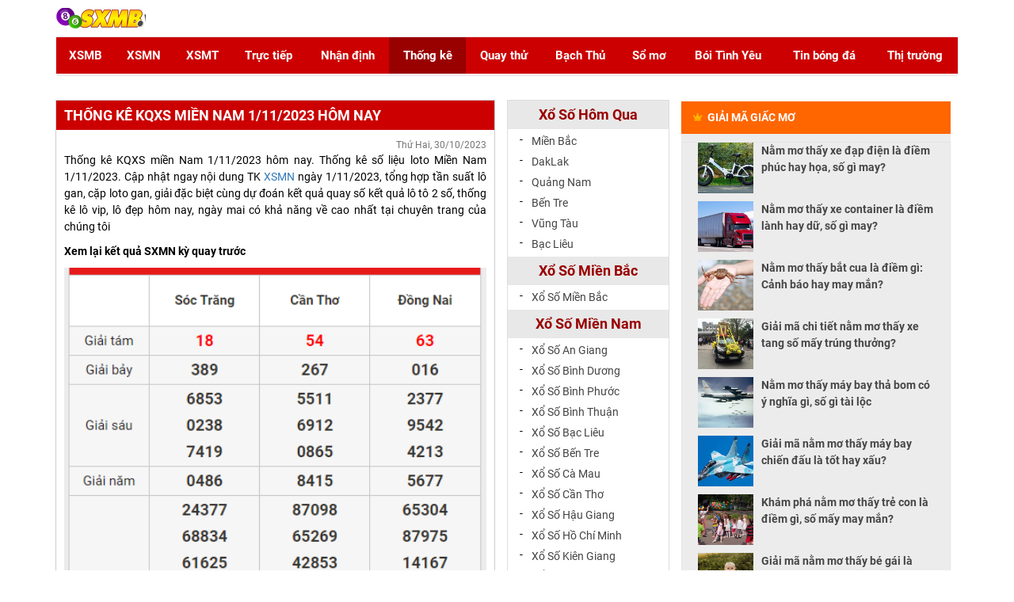

--- FILE ---
content_type: text/html; charset=UTF-8
request_url: https://sxmb.info/thong-ke-kqxs-mien-nam-1-11-2023-hom-nay/
body_size: 18455
content:
<!DOCTYPE html PUBLIC "-//W3C//DTD XHTML 1.0 Transitional//EN" "http://www.w3.org/TR/xhtml1/DTD/xhtml1-transitional.dtd">
<html lang="vi">
<head>
	<meta name="google-site-verification" content="gxU7NkYFDNiVoospnzG55jxMBuY__Y8orwXW125hKLs" />
	<!-- Global site tag (gtag.js) - Google Analytics -->
<meta name="viewport" content="user-scalable=yes, width=device-width, initial-scale=1.0, maximum-scale=1">
<script async src="https://www.googletagmanager.com/gtag/js?id=UA-154701105-1"></script>
<script>
  window.dataLayer = window.dataLayer || [];
  function gtag(){dataLayer.push(arguments);}
  gtag('js', new Date());

  gtag('config', 'UA-154701105-1');
</script>

    <link rel="stylesheet" href="https://use.fontawesome.com/releases/v5.7.2/css/all.css" integrity="sha384-fnmOCqbTlWIlj8LyTjo7mOUStjsKC4pOpQbqyi7RrhN7udi9RwhKkMHpvLbHG9Sr" crossorigin="anonymous">
	<link rel="stylesheet" href="https://sxmb.info/wp-content/themes/bongdaxoso/assets/style2.css">
    <meta name='robots' content='index, follow, max-image-preview:large, max-snippet:-1, max-video-preview:-1' />
	<style>img:is([sizes="auto" i], [sizes^="auto," i]) { contain-intrinsic-size: 3000px 1500px }</style>
	
	<!-- This site is optimized with the Yoast SEO Premium plugin v22.6 (Yoast SEO v22.6) - https://yoast.com/wordpress/plugins/seo/ -->
	<title>Thống kê KQXS miền Nam 1/11/2023 hôm nay</title>
	<meta name="description" content="Thống kê KQXS miền Nam 1/11/2023 hôm nay. Thống kê số liệu loto Miền Nam 1/11/2023. Cập nhật ngay nội dung TK XSMN ngày 1/11/2023" />
	<link rel="canonical" href="https://sxmb.info/thong-ke-kqxs-mien-nam-1-11-2023-hom-nay/" />
	<meta property="og:locale" content="vi_VN" />
	<meta property="og:type" content="article" />
	<meta property="og:title" content="Thống kê KQXS miền Nam 1/11/2023 hôm nay" />
	<meta property="og:description" content="Thống kê KQXS miền Nam 1/11/2023 hôm nay. Thống kê số liệu loto Miền Nam 1/11/2023. Cập nhật ngay nội dung TK XSMN ngày 1/11/2023" />
	<meta property="og:url" content="https://sxmb.info/thong-ke-kqxs-mien-nam-1-11-2023-hom-nay/" />
	<meta property="og:site_name" content="SXMB hôm nay - KQSXMB hôm nay - Cập nhật kết quả xổ số miền Bắc" />
	<meta property="article:published_time" content="2023-10-30T07:17:02+00:00" />
	<meta property="og:image" content="https://sxmb.info/wp-content/uploads/2023/10/9-1.jpg" />
	<meta property="og:image:width" content="600" />
	<meta property="og:image:height" content="450" />
	<meta property="og:image:type" content="image/jpeg" />
	<meta name="author" content="thuydt" />
	<meta name="twitter:card" content="summary_large_image" />
	<meta name="twitter:label1" content="Được viết bởi" />
	<meta name="twitter:data1" content="thuydt" />
	<meta name="twitter:label2" content="Ước tính thời gian đọc" />
	<meta name="twitter:data2" content="4 phút" />
	<script type="application/ld+json" class="yoast-schema-graph">{"@context":"https://schema.org","@graph":[{"@type":"Article","@id":"https://sxmb.info/thong-ke-kqxs-mien-nam-1-11-2023-hom-nay/#article","isPartOf":{"@id":"https://sxmb.info/thong-ke-kqxs-mien-nam-1-11-2023-hom-nay/"},"author":{"name":"thuydt","@id":"https://sxmb.info/#/schema/person/cd5c0f993642f0e59682d3779af2a0bd"},"headline":"Thống kê KQXS miền Nam 1/11/2023 hôm nay","datePublished":"2023-10-30T07:17:02+00:00","dateModified":"2023-10-30T07:17:02+00:00","mainEntityOfPage":{"@id":"https://sxmb.info/thong-ke-kqxs-mien-nam-1-11-2023-hom-nay/"},"wordCount":894,"publisher":{"@id":"https://sxmb.info/#organization"},"image":{"@id":"https://sxmb.info/thong-ke-kqxs-mien-nam-1-11-2023-hom-nay/#primaryimage"},"thumbnailUrl":"https://sxmb.info/wp-content/uploads/2023/10/9-1.jpg","articleSection":["Thống kê"],"inLanguage":"vi"},{"@type":"WebPage","@id":"https://sxmb.info/thong-ke-kqxs-mien-nam-1-11-2023-hom-nay/","url":"https://sxmb.info/thong-ke-kqxs-mien-nam-1-11-2023-hom-nay/","name":"Thống kê KQXS miền Nam 1/11/2023 hôm nay","isPartOf":{"@id":"https://sxmb.info/#website"},"primaryImageOfPage":{"@id":"https://sxmb.info/thong-ke-kqxs-mien-nam-1-11-2023-hom-nay/#primaryimage"},"image":{"@id":"https://sxmb.info/thong-ke-kqxs-mien-nam-1-11-2023-hom-nay/#primaryimage"},"thumbnailUrl":"https://sxmb.info/wp-content/uploads/2023/10/9-1.jpg","datePublished":"2023-10-30T07:17:02+00:00","dateModified":"2023-10-30T07:17:02+00:00","description":"Thống kê KQXS miền Nam 1/11/2023 hôm nay. Thống kê số liệu loto Miền Nam 1/11/2023. Cập nhật ngay nội dung TK XSMN ngày 1/11/2023","inLanguage":"vi","potentialAction":[{"@type":"ReadAction","target":["https://sxmb.info/thong-ke-kqxs-mien-nam-1-11-2023-hom-nay/"]}]},{"@type":"ImageObject","inLanguage":"vi","@id":"https://sxmb.info/thong-ke-kqxs-mien-nam-1-11-2023-hom-nay/#primaryimage","url":"https://sxmb.info/wp-content/uploads/2023/10/9-1.jpg","contentUrl":"https://sxmb.info/wp-content/uploads/2023/10/9-1.jpg","width":600,"height":450,"caption":"Thống kê KQXS miền Nam 1/11/2023"},{"@type":"WebSite","@id":"https://sxmb.info/#website","url":"https://sxmb.info/","name":"SXMB hôm nay - KQSXMB hôm nay - Cập nhật kết quả xổ số miền Bắc","description":"SXMB hôm nay - KQSXMB hôm nay - Cập nhật KQ SXMB - Trực tiếp kết quả xổ số miền Bắc hàng ngày từ trường quay nhanh nhất và chính xác nhất","publisher":{"@id":"https://sxmb.info/#organization"},"potentialAction":[{"@type":"SearchAction","target":{"@type":"EntryPoint","urlTemplate":"https://sxmb.info/?s={search_term_string}"},"query-input":"required name=search_term_string"}],"inLanguage":"vi"},{"@type":"Organization","@id":"https://sxmb.info/#organization","name":"SXMB hôm nay - KQSXMB hôm nay - Cập nhật kết quả xổ số miền Bắc","url":"https://sxmb.info/","logo":{"@type":"ImageObject","inLanguage":"vi","@id":"https://sxmb.info/#/schema/logo/image/","url":"https://sxmb.info/wp-content/uploads/2019/12/xsmb-logo.png","contentUrl":"https://sxmb.info/wp-content/uploads/2019/12/xsmb-logo.png","width":145,"height":26,"caption":"SXMB hôm nay - KQSXMB hôm nay - Cập nhật kết quả xổ số miền Bắc"},"image":{"@id":"https://sxmb.info/#/schema/logo/image/"}},{"@type":"Person","@id":"https://sxmb.info/#/schema/person/cd5c0f993642f0e59682d3779af2a0bd","name":"thuydt","image":{"@type":"ImageObject","inLanguage":"vi","@id":"https://sxmb.info/#/schema/person/image/","url":"https://secure.gravatar.com/avatar/88bc77884a410a02e65239f37ddf2cd7?s=96&d=mm&r=g","contentUrl":"https://secure.gravatar.com/avatar/88bc77884a410a02e65239f37ddf2cd7?s=96&d=mm&r=g","caption":"thuydt"}}]}</script>
	<!-- / Yoast SEO Premium plugin. -->


<link rel="alternate" type="application/rss+xml" title="Dòng thông tin SXMB hôm nay - KQSXMB hôm nay - Cập nhật kết quả xổ số miền Bắc &raquo;" href="https://sxmb.info/feed/" />
<link rel="alternate" type="application/rss+xml" title="SXMB hôm nay - KQSXMB hôm nay - Cập nhật kết quả xổ số miền Bắc &raquo; Dòng bình luận" href="https://sxmb.info/comments/feed/" />
<script type="text/javascript">
/* <![CDATA[ */
window._wpemojiSettings = {"baseUrl":"https:\/\/s.w.org\/images\/core\/emoji\/15.0.3\/72x72\/","ext":".png","svgUrl":"https:\/\/s.w.org\/images\/core\/emoji\/15.0.3\/svg\/","svgExt":".svg","source":{"concatemoji":"https:\/\/sxmb.info\/wp-includes\/js\/wp-emoji-release.min.js?ver=6.7.4"}};
/*! This file is auto-generated */
!function(i,n){var o,s,e;function c(e){try{var t={supportTests:e,timestamp:(new Date).valueOf()};sessionStorage.setItem(o,JSON.stringify(t))}catch(e){}}function p(e,t,n){e.clearRect(0,0,e.canvas.width,e.canvas.height),e.fillText(t,0,0);var t=new Uint32Array(e.getImageData(0,0,e.canvas.width,e.canvas.height).data),r=(e.clearRect(0,0,e.canvas.width,e.canvas.height),e.fillText(n,0,0),new Uint32Array(e.getImageData(0,0,e.canvas.width,e.canvas.height).data));return t.every(function(e,t){return e===r[t]})}function u(e,t,n){switch(t){case"flag":return n(e,"\ud83c\udff3\ufe0f\u200d\u26a7\ufe0f","\ud83c\udff3\ufe0f\u200b\u26a7\ufe0f")?!1:!n(e,"\ud83c\uddfa\ud83c\uddf3","\ud83c\uddfa\u200b\ud83c\uddf3")&&!n(e,"\ud83c\udff4\udb40\udc67\udb40\udc62\udb40\udc65\udb40\udc6e\udb40\udc67\udb40\udc7f","\ud83c\udff4\u200b\udb40\udc67\u200b\udb40\udc62\u200b\udb40\udc65\u200b\udb40\udc6e\u200b\udb40\udc67\u200b\udb40\udc7f");case"emoji":return!n(e,"\ud83d\udc26\u200d\u2b1b","\ud83d\udc26\u200b\u2b1b")}return!1}function f(e,t,n){var r="undefined"!=typeof WorkerGlobalScope&&self instanceof WorkerGlobalScope?new OffscreenCanvas(300,150):i.createElement("canvas"),a=r.getContext("2d",{willReadFrequently:!0}),o=(a.textBaseline="top",a.font="600 32px Arial",{});return e.forEach(function(e){o[e]=t(a,e,n)}),o}function t(e){var t=i.createElement("script");t.src=e,t.defer=!0,i.head.appendChild(t)}"undefined"!=typeof Promise&&(o="wpEmojiSettingsSupports",s=["flag","emoji"],n.supports={everything:!0,everythingExceptFlag:!0},e=new Promise(function(e){i.addEventListener("DOMContentLoaded",e,{once:!0})}),new Promise(function(t){var n=function(){try{var e=JSON.parse(sessionStorage.getItem(o));if("object"==typeof e&&"number"==typeof e.timestamp&&(new Date).valueOf()<e.timestamp+604800&&"object"==typeof e.supportTests)return e.supportTests}catch(e){}return null}();if(!n){if("undefined"!=typeof Worker&&"undefined"!=typeof OffscreenCanvas&&"undefined"!=typeof URL&&URL.createObjectURL&&"undefined"!=typeof Blob)try{var e="postMessage("+f.toString()+"("+[JSON.stringify(s),u.toString(),p.toString()].join(",")+"));",r=new Blob([e],{type:"text/javascript"}),a=new Worker(URL.createObjectURL(r),{name:"wpTestEmojiSupports"});return void(a.onmessage=function(e){c(n=e.data),a.terminate(),t(n)})}catch(e){}c(n=f(s,u,p))}t(n)}).then(function(e){for(var t in e)n.supports[t]=e[t],n.supports.everything=n.supports.everything&&n.supports[t],"flag"!==t&&(n.supports.everythingExceptFlag=n.supports.everythingExceptFlag&&n.supports[t]);n.supports.everythingExceptFlag=n.supports.everythingExceptFlag&&!n.supports.flag,n.DOMReady=!1,n.readyCallback=function(){n.DOMReady=!0}}).then(function(){return e}).then(function(){var e;n.supports.everything||(n.readyCallback(),(e=n.source||{}).concatemoji?t(e.concatemoji):e.wpemoji&&e.twemoji&&(t(e.twemoji),t(e.wpemoji)))}))}((window,document),window._wpemojiSettings);
/* ]]> */
</script>
<style id='wp-emoji-styles-inline-css' type='text/css'>

	img.wp-smiley, img.emoji {
		display: inline !important;
		border: none !important;
		box-shadow: none !important;
		height: 1em !important;
		width: 1em !important;
		margin: 0 0.07em !important;
		vertical-align: -0.1em !important;
		background: none !important;
		padding: 0 !important;
	}
</style>
<link rel='stylesheet' id='wp-block-library-css' href='https://sxmb.info/wp-includes/css/dist/block-library/style.min.css?ver=6.7.4' type='text/css' media='all' />
<style id='classic-theme-styles-inline-css' type='text/css'>
/*! This file is auto-generated */
.wp-block-button__link{color:#fff;background-color:#32373c;border-radius:9999px;box-shadow:none;text-decoration:none;padding:calc(.667em + 2px) calc(1.333em + 2px);font-size:1.125em}.wp-block-file__button{background:#32373c;color:#fff;text-decoration:none}
</style>
<style id='global-styles-inline-css' type='text/css'>
:root{--wp--preset--aspect-ratio--square: 1;--wp--preset--aspect-ratio--4-3: 4/3;--wp--preset--aspect-ratio--3-4: 3/4;--wp--preset--aspect-ratio--3-2: 3/2;--wp--preset--aspect-ratio--2-3: 2/3;--wp--preset--aspect-ratio--16-9: 16/9;--wp--preset--aspect-ratio--9-16: 9/16;--wp--preset--color--black: #000000;--wp--preset--color--cyan-bluish-gray: #abb8c3;--wp--preset--color--white: #ffffff;--wp--preset--color--pale-pink: #f78da7;--wp--preset--color--vivid-red: #cf2e2e;--wp--preset--color--luminous-vivid-orange: #ff6900;--wp--preset--color--luminous-vivid-amber: #fcb900;--wp--preset--color--light-green-cyan: #7bdcb5;--wp--preset--color--vivid-green-cyan: #00d084;--wp--preset--color--pale-cyan-blue: #8ed1fc;--wp--preset--color--vivid-cyan-blue: #0693e3;--wp--preset--color--vivid-purple: #9b51e0;--wp--preset--gradient--vivid-cyan-blue-to-vivid-purple: linear-gradient(135deg,rgba(6,147,227,1) 0%,rgb(155,81,224) 100%);--wp--preset--gradient--light-green-cyan-to-vivid-green-cyan: linear-gradient(135deg,rgb(122,220,180) 0%,rgb(0,208,130) 100%);--wp--preset--gradient--luminous-vivid-amber-to-luminous-vivid-orange: linear-gradient(135deg,rgba(252,185,0,1) 0%,rgba(255,105,0,1) 100%);--wp--preset--gradient--luminous-vivid-orange-to-vivid-red: linear-gradient(135deg,rgba(255,105,0,1) 0%,rgb(207,46,46) 100%);--wp--preset--gradient--very-light-gray-to-cyan-bluish-gray: linear-gradient(135deg,rgb(238,238,238) 0%,rgb(169,184,195) 100%);--wp--preset--gradient--cool-to-warm-spectrum: linear-gradient(135deg,rgb(74,234,220) 0%,rgb(151,120,209) 20%,rgb(207,42,186) 40%,rgb(238,44,130) 60%,rgb(251,105,98) 80%,rgb(254,248,76) 100%);--wp--preset--gradient--blush-light-purple: linear-gradient(135deg,rgb(255,206,236) 0%,rgb(152,150,240) 100%);--wp--preset--gradient--blush-bordeaux: linear-gradient(135deg,rgb(254,205,165) 0%,rgb(254,45,45) 50%,rgb(107,0,62) 100%);--wp--preset--gradient--luminous-dusk: linear-gradient(135deg,rgb(255,203,112) 0%,rgb(199,81,192) 50%,rgb(65,88,208) 100%);--wp--preset--gradient--pale-ocean: linear-gradient(135deg,rgb(255,245,203) 0%,rgb(182,227,212) 50%,rgb(51,167,181) 100%);--wp--preset--gradient--electric-grass: linear-gradient(135deg,rgb(202,248,128) 0%,rgb(113,206,126) 100%);--wp--preset--gradient--midnight: linear-gradient(135deg,rgb(2,3,129) 0%,rgb(40,116,252) 100%);--wp--preset--font-size--small: 13px;--wp--preset--font-size--medium: 20px;--wp--preset--font-size--large: 36px;--wp--preset--font-size--x-large: 42px;--wp--preset--spacing--20: 0.44rem;--wp--preset--spacing--30: 0.67rem;--wp--preset--spacing--40: 1rem;--wp--preset--spacing--50: 1.5rem;--wp--preset--spacing--60: 2.25rem;--wp--preset--spacing--70: 3.38rem;--wp--preset--spacing--80: 5.06rem;--wp--preset--shadow--natural: 6px 6px 9px rgba(0, 0, 0, 0.2);--wp--preset--shadow--deep: 12px 12px 50px rgba(0, 0, 0, 0.4);--wp--preset--shadow--sharp: 6px 6px 0px rgba(0, 0, 0, 0.2);--wp--preset--shadow--outlined: 6px 6px 0px -3px rgba(255, 255, 255, 1), 6px 6px rgba(0, 0, 0, 1);--wp--preset--shadow--crisp: 6px 6px 0px rgba(0, 0, 0, 1);}:where(.is-layout-flex){gap: 0.5em;}:where(.is-layout-grid){gap: 0.5em;}body .is-layout-flex{display: flex;}.is-layout-flex{flex-wrap: wrap;align-items: center;}.is-layout-flex > :is(*, div){margin: 0;}body .is-layout-grid{display: grid;}.is-layout-grid > :is(*, div){margin: 0;}:where(.wp-block-columns.is-layout-flex){gap: 2em;}:where(.wp-block-columns.is-layout-grid){gap: 2em;}:where(.wp-block-post-template.is-layout-flex){gap: 1.25em;}:where(.wp-block-post-template.is-layout-grid){gap: 1.25em;}.has-black-color{color: var(--wp--preset--color--black) !important;}.has-cyan-bluish-gray-color{color: var(--wp--preset--color--cyan-bluish-gray) !important;}.has-white-color{color: var(--wp--preset--color--white) !important;}.has-pale-pink-color{color: var(--wp--preset--color--pale-pink) !important;}.has-vivid-red-color{color: var(--wp--preset--color--vivid-red) !important;}.has-luminous-vivid-orange-color{color: var(--wp--preset--color--luminous-vivid-orange) !important;}.has-luminous-vivid-amber-color{color: var(--wp--preset--color--luminous-vivid-amber) !important;}.has-light-green-cyan-color{color: var(--wp--preset--color--light-green-cyan) !important;}.has-vivid-green-cyan-color{color: var(--wp--preset--color--vivid-green-cyan) !important;}.has-pale-cyan-blue-color{color: var(--wp--preset--color--pale-cyan-blue) !important;}.has-vivid-cyan-blue-color{color: var(--wp--preset--color--vivid-cyan-blue) !important;}.has-vivid-purple-color{color: var(--wp--preset--color--vivid-purple) !important;}.has-black-background-color{background-color: var(--wp--preset--color--black) !important;}.has-cyan-bluish-gray-background-color{background-color: var(--wp--preset--color--cyan-bluish-gray) !important;}.has-white-background-color{background-color: var(--wp--preset--color--white) !important;}.has-pale-pink-background-color{background-color: var(--wp--preset--color--pale-pink) !important;}.has-vivid-red-background-color{background-color: var(--wp--preset--color--vivid-red) !important;}.has-luminous-vivid-orange-background-color{background-color: var(--wp--preset--color--luminous-vivid-orange) !important;}.has-luminous-vivid-amber-background-color{background-color: var(--wp--preset--color--luminous-vivid-amber) !important;}.has-light-green-cyan-background-color{background-color: var(--wp--preset--color--light-green-cyan) !important;}.has-vivid-green-cyan-background-color{background-color: var(--wp--preset--color--vivid-green-cyan) !important;}.has-pale-cyan-blue-background-color{background-color: var(--wp--preset--color--pale-cyan-blue) !important;}.has-vivid-cyan-blue-background-color{background-color: var(--wp--preset--color--vivid-cyan-blue) !important;}.has-vivid-purple-background-color{background-color: var(--wp--preset--color--vivid-purple) !important;}.has-black-border-color{border-color: var(--wp--preset--color--black) !important;}.has-cyan-bluish-gray-border-color{border-color: var(--wp--preset--color--cyan-bluish-gray) !important;}.has-white-border-color{border-color: var(--wp--preset--color--white) !important;}.has-pale-pink-border-color{border-color: var(--wp--preset--color--pale-pink) !important;}.has-vivid-red-border-color{border-color: var(--wp--preset--color--vivid-red) !important;}.has-luminous-vivid-orange-border-color{border-color: var(--wp--preset--color--luminous-vivid-orange) !important;}.has-luminous-vivid-amber-border-color{border-color: var(--wp--preset--color--luminous-vivid-amber) !important;}.has-light-green-cyan-border-color{border-color: var(--wp--preset--color--light-green-cyan) !important;}.has-vivid-green-cyan-border-color{border-color: var(--wp--preset--color--vivid-green-cyan) !important;}.has-pale-cyan-blue-border-color{border-color: var(--wp--preset--color--pale-cyan-blue) !important;}.has-vivid-cyan-blue-border-color{border-color: var(--wp--preset--color--vivid-cyan-blue) !important;}.has-vivid-purple-border-color{border-color: var(--wp--preset--color--vivid-purple) !important;}.has-vivid-cyan-blue-to-vivid-purple-gradient-background{background: var(--wp--preset--gradient--vivid-cyan-blue-to-vivid-purple) !important;}.has-light-green-cyan-to-vivid-green-cyan-gradient-background{background: var(--wp--preset--gradient--light-green-cyan-to-vivid-green-cyan) !important;}.has-luminous-vivid-amber-to-luminous-vivid-orange-gradient-background{background: var(--wp--preset--gradient--luminous-vivid-amber-to-luminous-vivid-orange) !important;}.has-luminous-vivid-orange-to-vivid-red-gradient-background{background: var(--wp--preset--gradient--luminous-vivid-orange-to-vivid-red) !important;}.has-very-light-gray-to-cyan-bluish-gray-gradient-background{background: var(--wp--preset--gradient--very-light-gray-to-cyan-bluish-gray) !important;}.has-cool-to-warm-spectrum-gradient-background{background: var(--wp--preset--gradient--cool-to-warm-spectrum) !important;}.has-blush-light-purple-gradient-background{background: var(--wp--preset--gradient--blush-light-purple) !important;}.has-blush-bordeaux-gradient-background{background: var(--wp--preset--gradient--blush-bordeaux) !important;}.has-luminous-dusk-gradient-background{background: var(--wp--preset--gradient--luminous-dusk) !important;}.has-pale-ocean-gradient-background{background: var(--wp--preset--gradient--pale-ocean) !important;}.has-electric-grass-gradient-background{background: var(--wp--preset--gradient--electric-grass) !important;}.has-midnight-gradient-background{background: var(--wp--preset--gradient--midnight) !important;}.has-small-font-size{font-size: var(--wp--preset--font-size--small) !important;}.has-medium-font-size{font-size: var(--wp--preset--font-size--medium) !important;}.has-large-font-size{font-size: var(--wp--preset--font-size--large) !important;}.has-x-large-font-size{font-size: var(--wp--preset--font-size--x-large) !important;}
:where(.wp-block-post-template.is-layout-flex){gap: 1.25em;}:where(.wp-block-post-template.is-layout-grid){gap: 1.25em;}
:where(.wp-block-columns.is-layout-flex){gap: 2em;}:where(.wp-block-columns.is-layout-grid){gap: 2em;}
:root :where(.wp-block-pullquote){font-size: 1.5em;line-height: 1.6;}
</style>
<link rel='stylesheet' id='son_it_tt-style-css' href='https://sxmb.info/wp-content/themes/bongdaxoso/style.css?ver=6.7.4' type='text/css' media='all' />
<link rel='stylesheet' id='son_it_tt-2-css' href='https://sxmb.info/wp-content/themes/bongdaxoso/assets/style2.css?ver=6.7.4' type='text/css' media='all' />
<link rel='stylesheet' id='devson-style-css' href='https://sxmb.info/wp-content/themes/bongdaxoso/style.css?ver=6.7.4' type='text/css' media='all' />
<script type="text/javascript" src="https://sxmb.info/wp-includes/js/jquery/jquery.min.js?ver=3.7.1" id="jquery-core-js"></script>
<script type="text/javascript" src="https://sxmb.info/wp-includes/js/jquery/jquery-migrate.min.js?ver=3.4.1" id="jquery-migrate-js"></script>
<script type="text/javascript" id="my_loadmore-js-extra">
/* <![CDATA[ */
var misha_loadmore_params = {"ajaxurl":"https:\/\/sxmb.info\/wp-admin\/admin-ajax.php","posts":"{\"page\":0,\"name\":\"thong-ke-kqxs-mien-nam-1-11-2023-hom-nay\",\"error\":\"\",\"m\":\"\",\"p\":0,\"post_parent\":\"\",\"subpost\":\"\",\"subpost_id\":\"\",\"attachment\":\"\",\"attachment_id\":0,\"pagename\":\"\",\"page_id\":0,\"second\":\"\",\"minute\":\"\",\"hour\":\"\",\"day\":0,\"monthnum\":0,\"year\":0,\"w\":0,\"category_name\":\"\",\"tag\":\"\",\"cat\":\"\",\"tag_id\":\"\",\"author\":\"\",\"author_name\":\"\",\"feed\":\"\",\"tb\":\"\",\"paged\":0,\"meta_key\":\"\",\"meta_value\":\"\",\"preview\":\"\",\"s\":\"\",\"sentence\":\"\",\"title\":\"\",\"fields\":\"\",\"menu_order\":\"\",\"embed\":\"\",\"category__in\":[],\"category__not_in\":[],\"category__and\":[],\"post__in\":[],\"post__not_in\":[],\"post_name__in\":[],\"tag__in\":[],\"tag__not_in\":[],\"tag__and\":[],\"tag_slug__in\":[],\"tag_slug__and\":[],\"post_parent__in\":[],\"post_parent__not_in\":[],\"author__in\":[],\"author__not_in\":[],\"search_columns\":[],\"ignore_sticky_posts\":false,\"suppress_filters\":false,\"cache_results\":true,\"update_post_term_cache\":true,\"update_menu_item_cache\":false,\"lazy_load_term_meta\":true,\"update_post_meta_cache\":true,\"post_type\":\"\",\"posts_per_page\":20,\"nopaging\":false,\"comments_per_page\":\"50\",\"no_found_rows\":false,\"order\":\"DESC\"}","current_page":"1","max_page":"0"};
/* ]]> */
</script>
<script type="text/javascript" src="https://sxmb.info/wp-content/themes/bongdaxoso/js/live.js?ver=6.7.4" id="my_loadmore-js"></script>
<link rel="https://api.w.org/" href="https://sxmb.info/wp-json/" /><link rel="alternate" title="JSON" type="application/json" href="https://sxmb.info/wp-json/wp/v2/posts/6553" /><link rel="EditURI" type="application/rsd+xml" title="RSD" href="https://sxmb.info/xmlrpc.php?rsd" />
<meta name="generator" content="WordPress 6.7.4" />
<link rel='shortlink' href='https://sxmb.info/?p=6553' />
<link rel="alternate" title="oNhúng (JSON)" type="application/json+oembed" href="https://sxmb.info/wp-json/oembed/1.0/embed?url=https%3A%2F%2Fsxmb.info%2Fthong-ke-kqxs-mien-nam-1-11-2023-hom-nay%2F" />
<link rel="alternate" title="oNhúng (XML)" type="text/xml+oembed" href="https://sxmb.info/wp-json/oembed/1.0/embed?url=https%3A%2F%2Fsxmb.info%2Fthong-ke-kqxs-mien-nam-1-11-2023-hom-nay%2F&#038;format=xml" />
<link rel="icon" href="https://sxmb.info/wp-content/uploads/2020/12/cropped-Capture-32x32.jpg" sizes="32x32" />
<link rel="icon" href="https://sxmb.info/wp-content/uploads/2020/12/cropped-Capture-192x192.jpg" sizes="192x192" />
<link rel="apple-touch-icon" href="https://sxmb.info/wp-content/uploads/2020/12/cropped-Capture-180x180.jpg" />
<meta name="msapplication-TileImage" content="https://sxmb.info/wp-content/uploads/2020/12/cropped-Capture-270x270.jpg" />
    <style>@font-face{font-family:FontAwesome;src:url(https://cdn.xosodaiphat.com/Content/font/fontawesome-webfont.woff2?v=4.5.0) format('woff2');font-weight:400;font-style:normal;font-display: swap;}html *{outline:0!important}body,html{margin:5px auto 0;padding:0}html{font-family:sans-serif;-webkit-text-size-adjust:100%;-ms-text-size-adjust:100%}body{font-family:Roboto,Arial,sans-serif;line-height:25px;font-size:15px;font-weight:400;color:#000;background-color:#fff}.body-wrapper{position:relative}.h4,.h5,.h6,h4,h5,h6{margin-top:10px;margin-bottom:10px}.h1,.h2,.h3,h1,h2,h3{margin-top:20px;margin-bottom:10px}.h1,.h2,.h3,.h4,.h5,.h6,h1,h2,h3,h4,h5,h6{font-family:inherit;font-weight:500;line-height:1.1;color:inherit}ul{padding:0;margin:0}p{margin:0 0 10px}hr,img{border:0}.link-statistic ul,.list-link ul,.mega-detail ul,.power-detail ul,ul{list-style-type:none}*,:after,:before{-webkit-box-sizing:border-box;-moz-box-sizing:border-box;box-sizing:border-box}.carousel-indicators,.live-header,.text-sm,ul.main-menu>li{text-align:center}.clearfix{clear:both}.container,.container-fluid{margin-right:auto;margin-left:auto;padding-right:15px;padding-left:15px}.row{margin-right:-15px;margin-left:-15px}.hide{display:none!important;animation:fadeOutLeft 1s}.col-md-1,.col-md-10,.col-md-11,.col-md-12,.col-md-2,.col-md-3,.col-md-4,.col-md-5,.col-md-6,.col-md-7,.col-md-8,.col-md-9,.col-sm-12,.col-xs-1,.col-xs-10,.col-xs-11,.col-xs-12,.col-xs-2,.col-xs-3,.col-xs-4,.col-xs-5,.col-xs-6,.col-xs-7,.col-xs-8,.col-xs-9{position:relative;min-height:1px;padding-right:15px;padding-left:15px}.form-doveso{padding:10px}.form-doveso .form-group{margin-bottom:10px}.form-group{margin-bottom:15px}.form-control,output{font-size:14px;line-height:1.42857143;color:#555;display:block}.col-xs-12{width:100%}.col-xs-6{width:50%}.col-xs-5{width:41.66666667%}.col-xs-4{width:33.33333333%}.col-xs-3{width:25%}.col-xs-2{width:16.66666667%}.col-xs-1{width:8.33333333%}.adv-side-bar,.fa-fw,.fa-li,.number-week,.quangcao980x90_nodesktop,.tab ul.ul-tab li,.text-center,.today,.today-hide,table.table-statistic tbody tr td{text-align:center}table.table-statistic tbody tr td:nth-child(even){font-size:22px;font-weight:700}.col-xs-1,.col-xs-10,.col-xs-11,.col-xs-12,.col-xs-2,.col-xs-3,.col-xs-4,.col-xs-5,.col-xs-6,.col-xs-7,.col-xs-8,.col-xs-9,.dropdown-menu{float:left}a{color:#337ab7;text-decoration:none;background-color:transparent}.table>thead>tr>th{padding:8px;line-height:1.42857143;vertical-align:top;border-top:1px solid #ddd}.table-bordered>thead>tr>th{border:1px solid #ddd;border-bottom-width:2px}.banner-adv-wrapper{width:728px;height:90px;float:right}.banner-adv-wrapper2{margin:0 auto;width:970px;height:90px}.menu-lv2-down{position:absolute;z-index:9999;background-color:#fff;top:49px;margin-left:-10px;box-shadow:2px 6px 12px rgba(0,0,0,.175);display:none;width:155px;text-align:left}.menu-lv2-down ul{padding:0}.menu-lv2-down ul li{padding:5px 10px}ul.main-menu>li{display:table-cell;padding:10px;text-align:center}ul.main-menu>li a{color:#fff;font-weight:700}.menu-lv2-down ul li a{color:#c00}.parentlinklot{width:95%;margin-bottom: 20px;height:30px;}.childlinklot{float: left;border: 1px solid #ddd;padding: 3px;font-weight: bold;}.childlinklot.lot2{width:50%}.childlinklot.lot3{width:33%}.childlinklot.lot4{width:25%}.navbar-default{margin-top:10px;background-color:#f8f8f8;border-color:#e7e7e7}.navbar{position:relative}.navbar-collapse{padding:0}.nav{list-style:none}.nav>li,.nav>li>a{display:block}.menu-mobile ul.ul-xsmb-thu{padding:0;display:table;width:100%}.menu-mobile ul.ul-xsmb-thu li{display:table-cell;text-align:center;padding:5px 0}.menu-mobile ul.ul-xsmb-thu li a{color:#c00;font-size:14px}.menu-lv2-down ul li:hover,.navbar-default ul.main-menu>.active,.navbar-default ul.main-menu>.active:focus,.navbar-default ul.main-menu>.active:hover,.navbar-default ul.main-menu>li:focus,.navbar-default ul.main-menu>li:hover{background-color:#900}.menu-lv2-down ul li a:hover,.menu-lv2-down ul li:hover a{color:#fff}ul.main-menu li:hover .menu-lv2-down{display:block}ul.main-menu{display:table;width:100%;background-color:#c00}ul.main-menu>li>a i{font-size:22px;padding-top:3px}.fa{font:normal normal normal 14px/1 FontAwesome;font-size:inherit;text-rendering:auto;-webkit-font-smoothing:antialiased;display:inline-block}.fa-home:before{content:"\f015"}.fa-user:before{content:"\f007"}.fa-hand-o-right:before{content:"\f0a4"}.fa-caret-down:before{content:"\f0d7"}.fa-bars:before,.fa-navicon:before,.fa-reorder:before{content:"\f0c9"}.fa-home:before{content:"\f015"}@keyframes fadeInLeft{from{opacity:0;transform:translate3d(-100%,0,0)}to{opacity:1;transform:none}}.center-side-bar{border:1px solid #ddd;padding:0;margin-top:10px}.visible-sm,.visible-xs{display:none!important}.img-responsive{display:block;max-width:100%;height:auto}.menu-mobile{margin-top:5px;position:relative}.menu-mobile .col-xs-12,.menu-mobile li.col-xs-3,.menu-mobile li.col-xs-6{padding:0;text-align:center;vertical-align:middle}.menu-mobile ul.ul-lv2{border:1px solid #ccc;padding:0;display:table;width:100%;box-sizing:border-box;-moz-box-sizing:border-box;-webkit-box-sizing:border-box;font-size:14px}.menu-mobile ul.ul-lv2 li{display:table-cell;text-align:center;border-right:1px solid #ccc;padding:5px 0}.menu-mobile li a{display:block;text-decoration:none;color:#0808f7;font-weight:700}.menu-mobile li a i.fa-bars{margin-left:-25px;color:#e6e7e8}.menu-mobile i{font-size:30px;padding:0}.menu-mobile img.logo-mb{height:40px;margin:0 auto}.menu-mobile li a i.fa-user{margin-right:-25px;color:#666}.category-mobile ul li a{color:#58595b}.show{visibility:visible;opacity:1;animation:fadeInLeft 1s}.category-mobile{margin-top:40px;position:absolute;background-color:#fff;z-index:1000;left:0;border:1px solid #ccc}.category-mobile ul li{border-bottom:1px solid #ccc;padding:5px 10px}.main-title{border:1px solid #c00;padding:5px 5px 5px 10px;margin-bottom:10px;margin-top:10px}.main-title h1{margin:0;font-size:15px}.text-gray-bold{color:#666;font-weight:700}.live-header{display:none}.live-header{background-color:#f1f2f2;color:#414042;font-weight:700;padding:5px}.loader12{display:inline-block;width:5px;height:5px;border-radius:50%;animation:loader12 1s linear alternate infinite;position:absolute;top:40px;left:50px}.live-content{padding-left:45px}.live-header i{font-size:22px;padding:8px 20px}.btn{display:inline-block;padding:6px 12px;margin-bottom:0;font-size:14px;font-weight:400;line-height:1.42857143;text-align:center;white-space:nowrap;-ms-touch-action:manipulation;touch-action:manipulation;cursor:pointer;-webkit-user-select:none;-moz-user-select:none;-ms-user-select:none;user-select:none;border:1px solid transparent;border-radius:4px;vertical-align:middle}.btn-danger{width:100px;border:1px solid #ed1c24;border-radius:15px;background-color:#ed1c24;font-weight:700;display:inline-block;margin-top:-6px;padding:2px;color:#fff}.block{border:1px solid #ccc;margin:10px 0}.block-main-heading h1,.block-main-heading h2,.block-main-heading h3{color:#fff;font-size:18px;padding:5px 10px;margin:0;line-height:1.5;background:#c00;font-weight:700}.class-title-list-link{font-size:15px;margin:0}.list-link h2 a,.list-link h2 span,.list-link h3 a,.list-link h3 span{color:#900;font-weight:700;margin:8px;float:left;font-size:15px}.list-link h2 span,.list-link h3 span{margin:8px 0}.block-main-content table,.prize-detail table{margin-bottom:0!important}.block-main-heading h1 a,.block-main-heading h2 a,.block-main-heading h3 a{color:#fff;font-weight:700;text-decoration:underline}.u-line{text-decoration:underline}.line-adv{margin:20px 0 0}.line-adv,.line-header{padding:0;border-top:1px solid #ddd}table{border-spacing:0;border-collapse:collapse}.table{width:100%;max-width:100%;margin-bottom:20px}.block-main-content table,.prize-detail table{margin-bottom:0!important}.table-bordered{border:1px solid #ddd}.table>tbody>tr>td,.table>tbody>tr>th{padding:8px;line-height:1.42857143;vertical-align:top;border-top:1px solid #ddd}.table-bordered>tbody>tr>td{border:1px solid #ddd}.table-striped>tbody>tr:nth-of-type(odd){background-color:#f9f9f9}table.table tbody tr td,table.table thead tr th{padding:3px}table.table-xsmax tbody tr td:first-child,table.table-xsmb tbody tr td:first-child,table.table-xsmn tbody tr td:first-child{text-align:center;vertical-align:middle}table.table-xsmax span.col-xs-4,table.table-xsmax span.col-xs-6,table.table-xsmb span.col-xs-3,table.table-xsmb span.col-xs-4,table.table-xsmb span.col-xs-6{padding:0;text-align:center}.special-code{color:#1f10e2;font-size:24px}.special-prize-lg{color:#f40819;font-size:34px;font-weight:700}.number-black-bold{color:#000;font-size:28px;font-weight:700}.special-prize-sm{color:#f40819;font-size:30px;font-weight:700}.adv-side-bar{width:auto;margin:20px 0}.banner-adv-small{margin:0 auto 20px;width:300px;max-height:300px;box-sizing:content-box}.textadv{font-size:12px;padding:0 0 10px}.link-pad-left{padding:5px;display:inline-block}.line-header{margin:0}.padding10{padding:10px;margin:0}.prize-detail th,.table-lanxh th,table.table-loto th,table.table-statistic th{color:#900;background-color:#e8e8e8;text-align:center}table td[class*=col-],table th[class*=col-]{position:static;display:table-cell;float:none}table.table-loto tbody tr td{font-weight:700}table.table-loto tbody tr td:nth-child(even){padding-left:10px;font-size:17px}table.table-xsmn tbody tr td{text-align:right}table.table-xsmn thead th a{color:#1f10e2;text-decoration:underline}table.table-xsmn thead th{background-color:#e8e8e8}table.table-xsmn span.col-xs-12{padding:0}table.livetn2 td.tn_prize{width:50%}table.livetn3 td.tn_prize{width:30%}table.livetn4 td.tn_prize{width:25%}.link-statistic{margin-top:10px;padding-left:25px}.link-statistic ul{position:relative}.link-statistic li{margin-bottom:7px}.link-statistic ul li:before{position:absolute;margin:11px 0 0 -13px;vertical-align:middle;display:inline-block;width:4px;height:4px;border-radius:8px;background:#000;content:""}.link-statistic a{text-decoration:underline!important;color:#120cf4!important}.text-right{text-align:right}.text-blue{color:#1f10e2;font-weight:400}.text-red{color:#c00}.margin-10{margin:10px}.text-black-bold{font-weight:700}.tab ul.ul-tab{padding:0;display:table;width:100%;font-size:13px;box-sizing:border-box;-moz-box-sizing:border-box;-webkit-box-sizing:border-box;border:1px solid #ccc}.tab ul.ul-tab li{display:table-cell;padding:5px 0;border-right:1px solid #ccc}.tab-statistic li a{color:#ed1c24}.tab-statistic .active{background-color:#f2f2f2}.tab li a{display:block;text-decoration:none;font-weight:700}.form-control{width:100%;height:34px;padding:6px 12px;background-color:#fff;border:1px solid #ccc;border-radius:4px;-webkit-box-shadow:inset 0 1px 1px rgba(0,0,0,.075);box-shadow:inset 0 1px 1px rgba(0,0,0,.075);-webkit-transition:border-color ease-in-out .15s,-webkit-box-shadow ease-in-out .15s;-o-transition:border-color ease-in-out .15s,box-shadow ease-in-out .15s;transition:border-color ease-in-out .15s,box-shadow ease-in-out .15s}.form-statistic{padding:10px}.form-statistic .form-control{margin-right:10px}.btn-red{width:100px;border:1px solid #ed1c24;background-color:#ed1c24;font-weight:700;margin-top:-3px;border-radius:0;color:#fff;padding:5px}.loadmoreimg{display:none}.sub-heading h3{border:1px solid #ddd;color:#0a21ef;margin:0;line-height:1;font-size:15px;padding:5px}.bg-gray{background-color:#e8e8e8;margin-top:10px;position:relative}.bg-gray a,.link-statistic a{text-decoration:underline!important;color:#120cf4!important}.list-link ul{padding:5px 0}.list-link ul li{padding:0 2px;display:inline-block;font-weight:700}.list-link ul li span:after{content:'\f101';font-family:FontAwesome;margin-top:0;margin-left:2px}.bg-gray .down-icon{position:absolute;right:10px;top:0;color:#120cf4;font-size:25px}.title-item{background-color:#e8e8e8;text-align:center}.title-item h3,.title-item h3 a{color:#900;font-weight:700;font-size:18px;line-height:2;margin:0}.content-item{padding-left:40px}.content-item li,.level2 li{position:relative}.content-item a,.level2 a{color:#444}.content-item a.text-black-bold,.text-black-bold{color:#000;font-weight:700}.content-item>ul>li:before{position:absolute;top:3px;margin:6px 0 0 -21px;vertical-align:middle;display:inline-block;width:6px;height:6px;background:#000;content:""}.content-item ul.sub-content li:before,.level2 li:before{content:"-";position:absolute;top:-7px;margin:5px 0 0 -15px;vertical-align:middle}.content-item ul.sub-content{padding-left:20px}.level2 ul{padding-left:60px}.level2 ul li i.fa-caret-down{margin-left:10px;color:#999}ul.level3{padding-left:10px;display:none}.show2{display:block!important}ul.level3 li:before{content:""}.output{background:#c30909;background:-webkit-linear-gradient(rgba(195,9,9,1),rgba(73,3,3,1));background:-o-linear-gradient(rgba(195,9,9,1),rgba(73,3,3,1));background:-moz-linear-gradient(rgba(195,9,9,1),rgba(73,3,3,1));background:linear-gradient(rgba(195,9,9,1),rgba(73,3,3,1));border-radius:100%;font-size:24px;color:#fff;padding:0 5px;font-size:15px;padding:0 3px}table.livetn4 td.tn_prize div.output{padding:0 1px}.border-margin{border:1px solid #ccc;margin:15px 0}.quangcao980x90_nodesktop{display:none;padding:5px 0 10px}.menu-lv2 .nav{margin-top:-20px}.menu-lv2 .nav a{color:#ed1c24;font-weight:700}.menu-lv2 li.active,.menu-mobile ul.ul-xsmb-thu li.active{background-color:#f2f2f2}.navbar-nav>li>a{line-height:20px}.nav>li>a{padding:10px 15px}@media (min-width:768px){.container{width:750px}.col-sm-12{width:100%}.navbar{border-radius:4px}.navbar{min-height:50px;margin-bottom:20px;border:1px solid transparent}.navbar-collapse{width:auto;border-top:0;-webkit-box-shadow:none;box-shadow:none}.navbar-collapse.collapse{display:block!important;height:auto!important;padding-bottom:0;overflow:visible!important}.navbar-collapse.in{overflow-y:visible}.form-inline .form-control{display:inline-block;width:auto;vertical-align:middle}.navbar-nav{float:left;margin:0}.navbar-nav>li{float:left}.navbar-nav>li>a{padding-top:15px;padding-bottom:15px}}@media (min-width:992px){.container{width:970px}.col-md-1,.col-md-10,.col-md-11,.col-md-12,.col-md-2,.col-md-3,.col-md-4,.col-md-5,.col-md-6,.col-md-7,.col-md-8,.col-md-9{float:left}.col-md-12{width:100%}.col-md-11{width:91.66666667%}.col-md-10{width:83.33333333%}.col-md-9{width:75%}.col-md-8{width:66.66666667%}.col-md-7{width:58.33333333%}.col-md-6{width:50%}.col-md-5{width:41.66666667%}.col-md-4{width:33.33333333%}.col-md-3{width:25%}.col-md-2{width:16.66666667%}.col-md-1{width:8.33333333%}}@media (min-width:1200px){.container{width:1170px}}@media screen and (max-width:1024px){.container{padding:0;margin:0;overflow-x:hidden;width:inherit}}@media (max-width:768px){.hidden-xs{display:none!important}.visible-xs{display:block!important}.banner-adv-wrapper,.banner-adv-wrapper2{width:inherit}table.table-loto tbody tr td:nth-child(even){font-size:16px;font-weight:400}}@media (max-width:600px){.main-title h1{font-size:12px}.special-code{font-size:18px}.special-prize-lg{font-size:25px}.number-black-bold{font-size:23px}.special-prize-sm{font-size:22px}}@media (max-width:480px){body{line-height:18px;font-size:15px}.block-main-heading h1,.block-main-heading h2,.block-title-sub h2{font-size:14px}.list-link{font-size:13px;padding:3px 0}.sub-heading h3,table.table-statistic tbody tr td:nth-child(even){font-size:15px}.table>thead:first-child>tr:first-child>th{font-size:12px}.link-statistic ul li:before{margin:6px 0 0 -13px}}@media (max-width:380px){.special-prize-lg{font-size:23px}.table-xsmn.text-table span.number-black-bold,.table-xsmn.text-table span.special-prize-lg,.table-xsmn.text-table span.special-prize-lg-25{font-size:22px}}@media (max-width:320px){.prize-value span.result-jackpot,.special-prize-lg{font-size:23px}.table-xsmn.text-table span.number-black-bold,.table-xsmn.text-table span.special-prize-lg{font-size:23px}}@media (max-width:640px) and (min-width:270px){body,html{margin:0 auto;padding:0}.banner-adv-wrapper{width:100%;height:auto;border-bottom:1px solid #ddd}.quangcao980x90_nodesktop{display:block}.list-link h2 a,.list-link h3 a{margin:8px 5px}}.fix-width-center{width:255px}.fix-width-right{width:330px}</style>

</head>
<body>
<div id="top"></div>
<div class="body-wrapper">
    <header>
        <div class="container">
            <div class="row">
                <div class="hidden-xs hidden-sm col-md-2">
                    <div class="logo">
                        <a href="https://sxmb.info"><img src="https://sxmb.info/wp-content/uploads/2019/12/xsmb-logo.png" alt="logo" title="logo" class="img-responsive"></a>
                    </div>
                </div>
                <div class="col-xs-12 col-sm-12 col-md-10">
                </div>
            </div>
        </div>
    </header>
    <div class="clearfix"></div>
    <div class="container">
        <nav class="hidden-xs hidden-sm navbar navbar-default">
            <h2 class="hide">Menu</h2>
            <div class="collapse navbar-collapse">
                <ul id="menu-main-menu" class="main-menu"><li itemscope="itemscope" itemtype="https://www.schema.org/SiteNavigationElement" id="menu-item-510" class="menu-item menu-item-type-post_type menu-item-object-page menu-item-home menu-item-510 nav-item"><a title="XSMB" href="https://sxmb.info/" class="nav-link">XSMB</a></li>
<li itemscope="itemscope" itemtype="https://www.schema.org/SiteNavigationElement" id="menu-item-277" class="menu-item menu-item-type-post_type menu-item-object-page menu-item-277 nav-item"><a title="XSMN" href="https://sxmb.info/xo-so-mien-nam/" class="nav-link">XSMN</a></li>
<li itemscope="itemscope" itemtype="https://www.schema.org/SiteNavigationElement" id="menu-item-276" class="menu-item menu-item-type-post_type menu-item-object-page menu-item-276 nav-item"><a title="XSMT" href="https://sxmb.info/xo-so-mien-trung/" class="nav-link">XSMT</a></li>
<li itemscope="itemscope" itemtype="https://www.schema.org/SiteNavigationElement" id="menu-item-513" class="menu-item menu-item-type-post_type menu-item-object-page menu-item-513 nav-item"><a title="Trực tiếp" href="https://sxmb.info/truc-tiep/" class="nav-link">Trực tiếp</a></li>
<li itemscope="itemscope" itemtype="https://www.schema.org/SiteNavigationElement" id="menu-item-511" class="menu-item menu-item-type-post_type menu-item-object-page menu-item-511 nav-item"><a title="Nhận định" href="https://sxmb.info/nhan-dinh/" class="nav-link">Nhận định</a></li>
<li itemscope="itemscope" itemtype="https://www.schema.org/SiteNavigationElement" id="menu-item-557" class="menu-item menu-item-type-taxonomy menu-item-object-category current-post-ancestor current-menu-parent current-post-parent active menu-item-557 nav-item"><a title="Thống kê" href="https://sxmb.info/thong-ke/" class="nav-link">Thống kê</a></li>
<li itemscope="itemscope" itemtype="https://www.schema.org/SiteNavigationElement" id="menu-item-558" class="menu-item menu-item-type-post_type menu-item-object-page menu-item-has-children dropdown menu-item-558 nav-item"><a title="Quay thử" href="https://sxmb.info/quay-thu/" aria-haspopup="true" aria-expanded="false" class="dropdown-toggle nav-link" id="menu-item-dropdown-558">Quay thử</a>
<div class="menu-lv2-down"><ul aria-labelledby="menu-item-dropdown-558" role="menu">
	<li itemscope="itemscope" itemtype="https://www.schema.org/SiteNavigationElement" id="menu-item-559" class="menu-item menu-item-type-post_type menu-item-object-page menu-item-559 nav-item"><a title="Quay thử XSMB" href="https://sxmb.info/quay-thu-xsmb/" class="dropdown-item">Quay thử XSMB</a></li>
	<li itemscope="itemscope" itemtype="https://www.schema.org/SiteNavigationElement" id="menu-item-560" class="menu-item menu-item-type-post_type menu-item-object-page menu-item-560 nav-item"><a title="Quay thử XSMN" href="https://sxmb.info/quay-thu-xsmn/" class="dropdown-item">Quay thử XSMN</a></li>
	<li itemscope="itemscope" itemtype="https://www.schema.org/SiteNavigationElement" id="menu-item-561" class="menu-item menu-item-type-post_type menu-item-object-page menu-item-561 nav-item"><a title="Quay thử XSMT" href="https://sxmb.info/quay-thu-xsmt/" class="dropdown-item">Quay thử XSMT</a></li>
</ul>
</li>
<li itemscope="itemscope" itemtype="https://www.schema.org/SiteNavigationElement" id="menu-item-512" class="menu-item menu-item-type-post_type menu-item-object-page menu-item-512 nav-item"><a title="Bạch Thủ" href="https://sxmb.info/bach-thu/" class="nav-link">Bạch Thủ</a></li>
<li itemscope="itemscope" itemtype="https://www.schema.org/SiteNavigationElement" id="menu-item-514" class="menu-item menu-item-type-taxonomy menu-item-object-category menu-item-514 nav-item"><a title="Sổ mơ" href="https://sxmb.info/so-mo/" class="nav-link">Sổ mơ</a></li>
<li itemscope="itemscope" itemtype="https://www.schema.org/SiteNavigationElement" id="menu-item-515" class="menu-item menu-item-type-taxonomy menu-item-object-category menu-item-515 nav-item"><a title="Bói Tình Yêu" href="https://sxmb.info/boi-tinh-yeu/" class="nav-link">Bói Tình Yêu</a></li>
<li itemscope="itemscope" itemtype="https://www.schema.org/SiteNavigationElement" id="menu-item-516" class="menu-item menu-item-type-taxonomy menu-item-object-category menu-item-516 nav-item"><a title="Tin bóng đá" href="https://sxmb.info/bong-da/" class="nav-link">Tin bóng đá</a></li>
<li itemscope="itemscope" itemtype="https://www.schema.org/SiteNavigationElement" id="menu-item-3597" class="menu-item menu-item-type-taxonomy menu-item-object-category menu-item-3597 nav-item"><a title="Thị trường" href="https://sxmb.info/thi-truong-gia-ca/" class="nav-link">Thị trường</a></li>
</ul>            </div>
        </nav>

        <div class="visible-xs visible-sm menu-mobile">
            <div class="col-xs-12">
                <ul class="col-xs-12">
                    <li class="col-xs-3 showmenu"><a href="#" title="Menu"><i class="fa fa-bars" aria-hidden="true"></i></a></li>
                    <li class="col-xs-6"><a href="https://sxmb.info"><img src="https://sxmb.info/wp-content/uploads/2019/12/xsmb-logo.png" alt="logo" title="logo" class="logo-mb img-responsive"></a></li>
                </ul>

                <ul class="col-xs-12 ul-lv2">
                                                        </ul>
            </div>
        </div>
        <div class="category-mobile hide">
            <ul id="menu-mobile-menu" class=""><li id="menu-item-532" class="menu-item menu-item-type-post_type menu-item-object-page menu-item-home menu-item-532"><a href="https://sxmb.info/">Xổ số miền Bắc</a></li>
<li id="menu-item-533" class="menu-item menu-item-type-post_type menu-item-object-page menu-item-533"><a href="https://sxmb.info/xo-so-mien-nam/">Xổ số miền Nam</a></li>
<li id="menu-item-534" class="menu-item menu-item-type-post_type menu-item-object-page menu-item-534"><a href="https://sxmb.info/xo-so-mien-trung/">Xổ số miền Trung</a></li>
<li id="menu-item-139" class="menu-item menu-item-type-post_type menu-item-object-page menu-item-139"><a href="https://sxmb.info/nhan-dinh/">Nhận định</a></li>
<li id="menu-item-143" class="menu-item menu-item-type-taxonomy menu-item-object-category current-post-ancestor current-menu-parent current-post-parent menu-item-143"><a href="https://sxmb.info/thong-ke/">Thống kê</a></li>
<li id="menu-item-144" class="menu-item menu-item-type-taxonomy menu-item-object-category menu-item-144"><a href="https://sxmb.info/so-mo/">Sổ mơ</a></li>
</ul>            <ul>
                <li class="btn-close"><i class="fa fa-times" aria-hidden="true"></i> Đóng danh mục</li>
            </ul>
        </div>
    </div>

<div class="main-content">
    <div class="container">
        <div class="row margin-b">
            <div class="col-xs-12 col-sm-12 col-md-6">
                <div class="main-center">
                    <div class="row">
                        <div class="col-xs-12">
                            <div class="block">
                                <!-- tiêu đề chính -->
                                <div class="block-main-heading">
                                    <h1>Thống kê KQXS miền Nam 1/11/2023 hôm nay</h1>
                                </div>
                                <div class="block-main-content result margin-10 single_detal">
								<div class="post-date" style="color: #757575;font-size: 12px;text-align: right;">Thứ Hai, 30/10/2023</div>
									                                    <p>Thống kê KQXS miền Nam 1/11/2023 hôm nay. Thống kê số liệu loto Miền Nam 1/11/2023. Cập nhật ngay nội dung TK <a href="https://xoso.wap.vn/xsmn-ket-qua-xo-so-mien-nam.html">XSMN</a> ngày 1/11/2023, tổng hợp tần suất lô gan, cặp loto gan, giải đặc biệt cùng dự đoán kết quả quay số kết quả lô tô 2 số, thống kê lô vip, lô đẹp hôm nay, ngày mai có khả năng về cao nhất tại chuyên trang của chúng tôi</p>
<p><strong>Xem lại kết quả SXMN kỳ quay trước</strong></p>
<p><img fetchpriority="high" decoding="async" class="alignnone size-full wp-image-6554" src="https://sxmb.info/wp-content/uploads/2023/10/xsmnthu4.png" alt="xsmnthu4" width="479" height="674" /></p>
<p>=&gt;&gt; Tham khảo SXMB &#8211; XSMB &#8211; XSTD &#8211; XSHN &#8211; <a href="https://xsmb.vn/">KQXSMB</a>. Tường thuật kết quả xổ số miền bắc hôm nay,cập nhật nhanh KQ xổ số miền bắc nhanh nhất ngay tại trường quay.</p>
<h2><strong>1. Thống kê KQXS miền Nam 1/11/2023 hôm nay nhanh nhất</strong></h2>
<p><strong>TK phân tích TK nhanh Xổ số Đồng Nai</strong></p>
<p>Loto gan: 62 – 07 – 71 – 24 – 72</p>
<p>Cặp số về nhiều nhất: 09 – 63 – 49 – 52 – 05</p>
<p><strong>Đánh giá số liệu đầu giải đặc biệt Đồng Nai lâu chưa về nhất tính đến ngày hôm nay:</strong></p>
<p>Đầu 0 gan 37 ngày – Đầu 1 gan 6 ngày – Đầu 2 gan 33 ngày – Đầu 3 gan 0 ngày – Đầu 4 gan 1 ngày – Đầu 5 gan 49 ngày – Đầu 6 gan 9 ngày – Đầu 7 gan 4 ngày – Đầu 8 gan 92 ngày – Đầu 9 gan 3 ngày.</p>
<p><strong>Phân tích <a href="https://sxmb.info/thong-ke/">thống kê</a> đuôi giải đặc biệt Đồng Nai lâu chưa về nhất tính đến ngày hôm nay:</strong></p>
<p>Đuôi 0 gan 7 ngày – Đuôi 1 gan 73 ngày – Đuôi 2 gan 4 ngày – Đuôi 3 gan 9 ngày – Đuôi 4 gan 8 ngày – Đuôi 5 gan 10 ngày – Đuôi 6 gan 68 ngày – Đuôi 7 gan 1 ngày – Đuôi 8 gan 5 ngày – Đuôi 9 gan 6 ngày.</p>
<p><strong>TK phân tích thống kê nhanh Sóc Trăng</strong></p>
<p>Loto gan: 37 – 22 – 24 – 13 – 16<br />
Cặp số về nhiều nhất: 06 – 72 – 52 – 81 – 16</p>
<p><strong>Phân tích số liệu đầu giải đặc biệt Sóc Trăng lâu chưa về nhất tính đến ngày hôm nay:</strong><br />
Đầu 0 gan 09 ngày – Đầu 1 gan 2 ngày – Đầu 2 gan 44 ngày – Đầu 3 gan 0 ngày – Đầu 4 gan 53 ngày – Đầu 5 gan 3 ngày – Đầu 6 gan 4 ngày – Đầu 7 gan 7 ngày – Đầu 8 gan 49 ngày – Đầu 9 gan 5 ngày.</p>
<p><strong>Phân tích đuôi giải đặc biệt Sóc Trăng lâu chưa về nhất tính đến ngày hôm nay:</strong><br />
Đuôi 0 gan 0 ngày – Đuôi 1 gan 19​​​​​​​​​​​​​ ngày – Đuôi 2 gan 84 ngày – Đuôi 3 gan 2 ngày – Đuôi 4 gan 1 ngày – Đuôi 5 gan 9 ngày – Đuôi 6 gan 82 ngày – Đuôi 7 gan 5 ngày – Đuôi 8 gan 56 ngày – Đuôi 9 gan 4 ngày.</p>
<p><strong>Phân tích TK nhanh Cần Thơ</strong></p>
<p>Loto gan: 31 – 59 – 70 – 42 – 74<br />
Cặp số về nhiều nhất: 97 – 13 – 09 – 35 – 76</p>
<p><strong>Phân tích thống kê đầu giải đặc biệt Cần Thơ lâu chưa về nhất tính đến ngày hôm nay:</strong><br />
Đầu 0 gan 07 ngày – Đầu 1 gan 1 ngày – Đầu 2 gan 7 ngày – Đầu 3 gan 34 ngày – Đầu 4 gan 3 ngày – Đầu 5 gan 05 ngày – Đầu 6 gan 69 ngày – Đầu 7 gan 08 ngày – Đầu 8 gan 6 ngày – Đầu 9 gan 0 ngày.</p>
<p><strong>Phân tích dự đoán đuôi giải đặc biệt Cần Thơ lâu chưa về nhất tính đến ngày hôm nay:</strong><br />
Đuôi 0 gan 82 ngày – Đuôi 1 gan 87 ngày – Đuôi 2 gan 4 ngày – Đuôi 3 gan 71 ngày – Đuôi 4 gan 0 ngày – Đuôi 5 gan 3 ngày – Đuôi 6 gan 2 ngày – Đuôi 7 gan 5 ngày – Đuôi 8 gan 91 ngày – Đuôi 9 gan 1 ngày.</p>
<h2><strong>2. Dự đoán kết quả đặc biệt xổ số miền Nam 1/11/2023 chuẩn xác</strong></h2>
<p><strong>Chốt số lô dự đoán kết quả xổ số xổ số Đồng Nai 1/11/2023</strong></p>
<p>Giải tám: 14<br />
Đặc biệt: đầu, đuôi: 04<br />
Bao lô 2 số: 24 – 08 – 62</p>
<p><strong>Chốt số lô dự đoán con số may mắn xổ số Sóc Trăng 1/11/2023</strong></p>
<p>Giải tám: 92<br />
Đặc biệt: đầu, đuôi: 02<br />
Bao lô 2 số: 81 – 18 – 43</p>
<p><strong>Chốt số lô dự đoán số may mắn xổ số Cần Thơ 1/11/2023</strong></p>
<p>Giải tám: 92<br />
Đặc biệt: đầu, đuôi: 55<br />
Bao lô 2 số: 84 – 79 – 86</p>
<p>Các bộ số thống kê số liệu KQXS miền Nam 1/11/2023 chỉ dùng cho mục đích tham khảo, bạn nên cân nhắc trước khi chơi và không chơi xổ số tô vì đó là bất hợp pháp, chỉ nên chơi xổ số tô do nhà nước phát hành vừa vui vừa đảm bảo ích nước lợi nhà bạn nhé</p>
<p style="font-weight: bold;font-style: italic;">"Các số liệu được đưa ra chỉ nhằm mục đích tham khảo. Tốt nhất, bạn hãy chọn các hình thức lô tô do Nhà nước cung cấp để đảm bảo an toàn và đóng góp cho lợi ích chung."</p>									                                </div>
                            </div>
							<div class="relation">
								<div style=" font-weight:bold;margin: 5px 0;">Tin liên quan</div>
								<ul>
																	<li>
										<a href="https://sxmb.info/thong-ke-xsmb-ngay-1-11-2023-thu-4-hom-nay-chinh-xac-nhat/" title="Thống kê XSMB ngày 1/11/2023 thứ 4 hôm nay chính xác nhất">Thống kê XSMB ngày 1/11/2023 thứ 4 hôm nay chính xác nhất</a>
									</li>
																	<li>
										<a href="https://sxmb.info/thong-ke-xsbth-26-10-2023/" title="Thống kê XSBTH 26/10​​​​​​​​​​​​​​/2023 thống kê VIP đài Bình Thuận">Thống kê XSBTH 26/10​​​​​​​​​​​​​​/2023 thống kê VIP đài Bình Thuận</a>
									</li>
																	<li>
										<a href="https://sxmb.info/thong-ke-xo-so-mien-nam-ngay-27-10-2023/" title="Thống kê xổ số Miền Nam ngày 27/10/2023 dự đoán XSMN thứ 6">Thống kê xổ số Miền Nam ngày 27/10/2023 dự đoán XSMN thứ 6</a>
									</li>
																	<li>
										<a href="https://sxmb.info/thong-ke-soi-cau-ket-qua-xsmt-ngay-26-10-2023/" title="Thống kê thống kê kết quả XSMT ngày 26/10/2023">Thống kê thống kê kết quả XSMT ngày 26/10/2023</a>
									</li>
																	<li>
										<a href="https://sxmb.info/thong-ke-soi-cau-xo-so-quang-nam-24-10-2023-hom-nay-chinh-xac/" title="Thống kê thống kê xổ số Quảng Nam 24/10/2023 hôm nay chính xác">Thống kê thống kê xổ số Quảng Nam 24/10/2023 hôm nay chính xác</a>
									</li>
																</ul>
							</div>
                        </div>
                    </div>
                </div>
            </div>
            <div class="hidden-xs hidden-sm col-md-3 center-side-bar fix-width-center">
				<div class="item-menu">
    <div class="title-item"><div  class="title1">Xổ Số Hôm Qua</div></div>
    <div class="level2">
        <ul>
            <li><a href="https://sxmb.info/xo-so-mien-bac">Miền Bắc</a></li>
                    <li class="danhmuc_item">
            <a href="https://sxmb.info/xoso-daklak/">DakLak</a>
        </li>
                <li class="danhmuc_item">
            <a href="https://sxmb.info/xoso-quang-nam/">Quảng Nam</a>
        </li>
                            <li class="danhmuc_item">
            <a href="https://sxmb.info/xoso-ben-tre/">Bến Tre</a>
        </li>
                <li class="danhmuc_item">
            <a href="https://sxmb.info/xoso-vung-tau/">Vũng Tàu</a>
        </li>
                <li class="danhmuc_item">
            <a href="https://sxmb.info/xoso-bac-lieu/">Bạc Liêu</a>
        </li>
                </ul>
    </div></div>
<div class="item-menu">
    <div class="title-item"><div  class="title1"><a href="https://sxmb.info/xo-so-mien-bac/">Xổ Số Miền Bắc</a></div></div>
    <div class="level2">
    <ul><li class="danhmuc_item"><a href="https://sxmb.info/xo-so-mien-bac/">Xổ Số Miền Bắc</a></li></ul>
</div></div>
<div class="item-menu">
    <div class="title-item"><div  class="title1"><a href="https://sxmb.info/xo-so-mien-nam/">Xổ Số Miền Nam</a></div></div>
    <div class="level2">
        <ul>			<li><a class="smooth" href="https://sxmb.info/xoso-an-giang/" title="">Xổ Số An Giang</a></li>
					<li><a class="smooth" href="https://sxmb.info/xoso-binh-duong/" title="">Xổ Số Bình Dương</a></li>
					<li><a class="smooth" href="https://sxmb.info/xoso-binh-phuoc/" title="">Xổ Số Bình Phước</a></li>
					<li><a class="smooth" href="https://sxmb.info/xoso-binh-thuan/" title="">Xổ Số Bình Thuận</a></li>
					<li><a class="smooth" href="https://sxmb.info/xoso-bac-lieu/" title="">Xổ Số Bạc Liêu</a></li>
					<li><a class="smooth" href="https://sxmb.info/xoso-ben-tre/" title="">Xổ Số Bến Tre</a></li>
					<li><a class="smooth" href="https://sxmb.info/xoso-ca-mau/" title="">Xổ Số Cà Mau</a></li>
					<li><a class="smooth" href="https://sxmb.info/xoso-can-tho/" title="">Xổ Số Cần Thơ</a></li>
					<li><a class="smooth" href="https://sxmb.info/xoso-hau-giang/" title="">Xổ Số Hậu Giang</a></li>
					<li><a class="smooth" href="https://sxmb.info/xoso-ho-chi-minh/" title="">Xổ Số Hồ Chí Minh</a></li>
					<li><a class="smooth" href="https://sxmb.info/xoso-kien-giang/" title="">Xổ Số Kiên Giang</a></li>
					<li><a class="smooth" href="https://sxmb.info/xoso-long-an/" title="">Xổ Số Long An</a></li>
					<li><a class="smooth" href="https://sxmb.info/xoso-soc-trang/" title="">Xổ Số Sóc Trăng</a></li>
					<li><a class="smooth" href="https://sxmb.info/xoso-tien-giang/" title="">Xổ Số Tiền Giang</a></li>
					<li><a class="smooth" href="https://sxmb.info/xoso-tra-vinh/" title="">Xổ Số Trà Vinh</a></li>
					<li><a class="smooth" href="https://sxmb.info/xoso-tay-ninh/" title="">Xổ Số Tây Ninh</a></li>
					<li><a class="smooth" href="https://sxmb.info/xoso-vinh-long/" title="">Xổ Số Vĩnh Long</a></li>
					<li><a class="smooth" href="https://sxmb.info/xoso-vung-tau/" title="">Xổ Số Vũng Tàu</a></li>
					<li><a class="smooth" href="https://sxmb.info/xoso-da-lat/" title="">Xổ Số Đà Lạt</a></li>
					<li><a class="smooth" href="https://sxmb.info/xoso-dong-nai/" title="">Xổ Số Đồng Nai</a></li>
					<li><a class="smooth" href="https://sxmb.info/xoso-dong-thap/" title="">Xổ Số Đồng Tháp</a></li>
		</ul>
    </div></div>
<div class="item-menu">
    <div class="title-item"><div  class="title1"><a href="https://sxmb.info/xo-so-mien-trung/">Xổ Số Miền Trung</a></div></div>
    <div class="level2">
        <ul>			<li><a class="smooth" href="https://sxmb.info/xoso-binh-dinh/" title="">Xổ Số Bình Định</a></li>
					<li><a class="smooth" href="https://sxmb.info/xoso-daklak/" title="">Xổ Số DakLak</a></li>
					<li><a class="smooth" href="https://sxmb.info/xoso-gia-lai/" title="">Xổ Số Gia Lai</a></li>
					<li><a class="smooth" href="https://sxmb.info/xoso-khanh-hoa/" title="">Xổ Số Khánh Hòa</a></li>
					<li><a class="smooth" href="https://sxmb.info/xoso-kon-tum/" title="">Xổ Số Kon Tum</a></li>
					<li><a class="smooth" href="https://sxmb.info/xoso-ninh-thuan/" title="">Xổ Số Ninh Thuận</a></li>
					<li><a class="smooth" href="https://sxmb.info/xoso-phu-yen/" title="">Xổ Số Phú Yên</a></li>
					<li><a class="smooth" href="https://sxmb.info/xoso-quang-binh/" title="">Xổ Số Quảng Bình</a></li>
					<li><a class="smooth" href="https://sxmb.info/xoso-quang-nam/" title="">Xổ Số Quảng Nam</a></li>
					<li><a class="smooth" href="https://sxmb.info/xoso-quang-ngai/" title="">Xổ Số Quảng Ngãi</a></li>
					<li><a class="smooth" href="https://sxmb.info/xoso-quang-tri/" title="">Xổ Số Quảng Trị</a></li>
					<li><a class="smooth" href="https://sxmb.info/xoso-thuathienhue/" title="">Xổ Số ThừaThiênHuế</a></li>
					<li><a class="smooth" href="https://sxmb.info/xoso-da-nang/" title="">Xổ Số Đà Nẵng</a></li>
					<li><a class="smooth" href="https://sxmb.info/xoso-dac-nong/" title="">Xổ Số Đắc Nông</a></li>
		</ul>
    </div></div>

            </div>
            <div class="col-xs-12 col-sm-12 col-md-3 fix-width-right">
				<div class="box"><p class="title"><img class="img-responsive" src="https://sxmb.info/wp-content/themes/bongdaxoso/images/crown.png" alt="" title="">Giải mã giấc mơ</p>		<div class="list">
				<div class="item clearfix">
			<a href="https://sxmb.info/nam-mo-thay-xe-dap-dien-la-diem-phuc-hay-hoa/" class="img" title="">
				<img width="128" height="96" src="https://sxmb.info/wp-content/uploads/2026/01/mo-thay-xe-dap-dien-1-1.jpg" class="img-responsive wp-post-image" alt="Nằm mơ thấy xe đạp điện là điềm phúc hay họa, số gì may?" title="Nằm mơ thấy xe đạp điện là điềm phúc hay họa, số gì may?" decoding="async" loading="lazy" />			</a>
			<div class="ct">
				<div class="name">
					<a href="https://sxmb.info/nam-mo-thay-xe-dap-dien-la-diem-phuc-hay-hoa/" title="Nằm mơ thấy xe đạp điện là điềm phúc hay họa, số gì may?">Nằm mơ thấy xe đạp điện là điềm phúc hay họa, số gì may?</a>
				</div>
			</div>
		</div>
				<div class="item clearfix">
			<a href="https://sxmb.info/nam-mo-thay-xe-container-la-diem-lanh-hay-du/" class="img" title="">
				<img width="128" height="96" src="https://sxmb.info/wp-content/uploads/2026/01/mo-thay-xe-container-1.jpg" class="img-responsive wp-post-image" alt="Nằm mơ thấy xe container là điềm lành hay dữ, số gì may?" title="Nằm mơ thấy xe container là điềm lành hay dữ, số gì may?" decoding="async" loading="lazy" />			</a>
			<div class="ct">
				<div class="name">
					<a href="https://sxmb.info/nam-mo-thay-xe-container-la-diem-lanh-hay-du/" title="Nằm mơ thấy xe container là điềm lành hay dữ, số gì may?">Nằm mơ thấy xe container là điềm lành hay dữ, số gì may?</a>
				</div>
			</div>
		</div>
				<div class="item clearfix">
			<a href="https://sxmb.info/nam-mo-thay-bat-cua-la-diem-gi/" class="img" title="">
				<img width="128" height="96" src="https://sxmb.info/wp-content/uploads/2026/01/mo-thay-bat-cua1-1.jpg" class="img-responsive wp-post-image" alt="Nằm mơ thấy bắt cua là điềm gì: Cảnh báo hay may mắn?" title="Nằm mơ thấy bắt cua là điềm gì: Cảnh báo hay may mắn?" decoding="async" loading="lazy" />			</a>
			<div class="ct">
				<div class="name">
					<a href="https://sxmb.info/nam-mo-thay-bat-cua-la-diem-gi/" title="Nằm mơ thấy bắt cua là điềm gì: Cảnh báo hay may mắn?">Nằm mơ thấy bắt cua là điềm gì: Cảnh báo hay may mắn?</a>
				</div>
			</div>
		</div>
				<div class="item clearfix">
			<a href="https://sxmb.info/chi-tiet-nam-mo-thay-xe-tang-so-may-trung-thuong/" class="img" title="">
				<img width="128" height="96" src="https://sxmb.info/wp-content/uploads/2026/01/mo-thay-xe-tang.jpg" class="img-responsive wp-post-image" alt="Giải mã chi tiết nằm mơ thấy xe tang số mấy trúng thưởng?" title="Giải mã chi tiết nằm mơ thấy xe tang số mấy trúng thưởng?" decoding="async" loading="lazy" />			</a>
			<div class="ct">
				<div class="name">
					<a href="https://sxmb.info/chi-tiet-nam-mo-thay-xe-tang-so-may-trung-thuong/" title="Giải mã chi tiết nằm mơ thấy xe tang số mấy trúng thưởng?">Giải mã chi tiết nằm mơ thấy xe tang số mấy trúng thưởng?</a>
				</div>
			</div>
		</div>
				<div class="item clearfix">
			<a href="https://sxmb.info/nam-mo-thay-may-bay-tha-bom-co-y-nghia-gi/" class="img" title="">
				<img width="128" height="96" src="https://sxmb.info/wp-content/uploads/2026/01/mo-thay-may-bay-tha-bom.jpg" class="img-responsive wp-post-image" alt="Nằm mơ thấy máy bay thả bom có ý nghĩa gì, số gì tài lộc" title="Nằm mơ thấy máy bay thả bom có ý nghĩa gì, số gì tài lộc" decoding="async" loading="lazy" />			</a>
			<div class="ct">
				<div class="name">
					<a href="https://sxmb.info/nam-mo-thay-may-bay-tha-bom-co-y-nghia-gi/" title="Nằm mơ thấy máy bay thả bom có ý nghĩa gì, số gì tài lộc">Nằm mơ thấy máy bay thả bom có ý nghĩa gì, số gì tài lộc</a>
				</div>
			</div>
		</div>
				<div class="item clearfix">
			<a href="https://sxmb.info/nam-mo-thay-may-bay-chien-dau-la-tot-hay-xau/" class="img" title="">
				<img width="128" height="96" src="https://sxmb.info/wp-content/uploads/2026/01/mo-thay-may-bay-chien-dau.jpg" class="img-responsive wp-post-image" alt="Giải mã nằm mơ thấy máy bay chiến đấu là tốt hay xấu?" title="Giải mã nằm mơ thấy máy bay chiến đấu là tốt hay xấu?" decoding="async" loading="lazy" />			</a>
			<div class="ct">
				<div class="name">
					<a href="https://sxmb.info/nam-mo-thay-may-bay-chien-dau-la-tot-hay-xau/" title="Giải mã nằm mơ thấy máy bay chiến đấu là tốt hay xấu?">Giải mã nằm mơ thấy máy bay chiến đấu là tốt hay xấu?</a>
				</div>
			</div>
		</div>
				<div class="item clearfix">
			<a href="https://sxmb.info/nam-mo-thay-tre-con-la-diem-gi-so-may-may-man/" class="img" title="">
				<img width="128" height="96" src="https://sxmb.info/wp-content/uploads/2025/12/mo-thay-nhieu-tre-con-1.jpg" class="img-responsive wp-post-image" alt="Khám phá nằm mơ thấy trẻ con là điềm gì, số mấy may mắn?" title="Khám phá nằm mơ thấy trẻ con là điềm gì, số mấy may mắn?" decoding="async" loading="lazy" />			</a>
			<div class="ct">
				<div class="name">
					<a href="https://sxmb.info/nam-mo-thay-tre-con-la-diem-gi-so-may-may-man/" title="Khám phá nằm mơ thấy trẻ con là điềm gì, số mấy may mắn?">Khám phá nằm mơ thấy trẻ con là điềm gì, số mấy may mắn?</a>
				</div>
			</div>
		</div>
				<div class="item clearfix">
			<a href="https://sxmb.info/nam-mo-thay-be-gai-la-diem-gi-so-nao-dai-cat/" class="img" title="">
				<img width="128" height="96" src="https://sxmb.info/wp-content/uploads/2025/12/thay-be-gai-3.jpg" class="img-responsive wp-post-image" alt="Giải mã nằm mơ thấy bé gái là điềm gì, số nào đại cát?" title="Giải mã nằm mơ thấy bé gái là điềm gì, số nào đại cát?" decoding="async" loading="lazy" />			</a>
			<div class="ct">
				<div class="name">
					<a href="https://sxmb.info/nam-mo-thay-be-gai-la-diem-gi-so-nao-dai-cat/" title="Giải mã nằm mơ thấy bé gái là điềm gì, số nào đại cát?">Giải mã nằm mơ thấy bé gái là điềm gì, số nào đại cát?</a>
				</div>
			</div>
		</div>
				<div class="item clearfix">
			<a href="https://sxmb.info/nam-mo-thay-anh-trai-hen-hay-xui/" class="img" title="">
				<img width="128" height="96" src="https://sxmb.info/wp-content/uploads/2025/12/mo-thay-anh-trai.jpg" class="img-responsive wp-post-image" alt="Nằm mơ thấy anh trai hên hay xui, có làm đổi vận không?" title="Nằm mơ thấy anh trai hên hay xui, có làm đổi vận không?" decoding="async" loading="lazy" />			</a>
			<div class="ct">
				<div class="name">
					<a href="https://sxmb.info/nam-mo-thay-anh-trai-hen-hay-xui/" title="Nằm mơ thấy anh trai hên hay xui, có làm đổi vận không?">Nằm mơ thấy anh trai hên hay xui, có làm đổi vận không?</a>
				</div>
			</div>
		</div>
				<div class="item clearfix">
			<a href="https://sxmb.info/nam-mo-thay-me-chong-la-diem-gi/" class="img" title="">
				<img width="128" height="96" src="https://sxmb.info/wp-content/uploads/2025/12/mo-thay-me-chong-1.jpg" class="img-responsive wp-post-image" alt="Nằm mơ thấy mẹ chồng là điềm gì và có phải dự báo xấu?" title="Nằm mơ thấy mẹ chồng là điềm gì và có phải dự báo xấu?" decoding="async" loading="lazy" />			</a>
			<div class="ct">
				<div class="name">
					<a href="https://sxmb.info/nam-mo-thay-me-chong-la-diem-gi/" title="Nằm mơ thấy mẹ chồng là điềm gì và có phải dự báo xấu?">Nằm mơ thấy mẹ chồng là điềm gì và có phải dự báo xấu?</a>
				</div>
			</div>
		</div>
				</div>
		</div><div class="box"><p class="title"><img class="img-responsive" src="https://sxmb.info/wp-content/themes/bongdaxoso/images/crown.png" alt="" title="">Thống kê xổ số</p>		<div class="list">
				<div class="item clearfix">
			<a href="https://sxmb.info/tham-khao-xsmb-17-12-2025/" class="img" title="">
				<img width="128" height="96" src="https://sxmb.info/wp-content/uploads/2025/12/tham-khao-xsmb-17-12-2025.jpg" class="img-responsive wp-post-image" alt="Tham khảo XSMB ngày 17/12/2025 siêu chuẩn xác hôm nay" title="Tham khảo XSMB ngày 17/12/2025 siêu chuẩn xác hôm nay" decoding="async" loading="lazy" />			</a>
			<div class="ct">
				<div class="name">
					<a href="https://sxmb.info/tham-khao-xsmb-17-12-2025/" title="Tham khảo XSMB ngày 17/12/2025 siêu chuẩn xác hôm nay">Tham khảo XSMB ngày 17/12/2025 siêu chuẩn xác hôm nay</a>
				</div>
			</div>
		</div>
				<div class="item clearfix">
			<a href="https://sxmb.info/tham-khao-xo-so-an-giang-13-11-2025/" class="img" title="">
				<img width="128" height="96" src="https://sxmb.info/wp-content/uploads/2025/11/du-doan-XSMT-03-01-2024.jpg" class="img-responsive wp-post-image" alt="Tham khảo xổ số An Giang 13/11/2025 tham khảo XSAG thứ 5" title="Tham khảo xổ số An Giang 13/11/2025 tham khảo XSAG thứ 5" decoding="async" loading="lazy" />			</a>
			<div class="ct">
				<div class="name">
					<a href="https://sxmb.info/tham-khao-xo-so-an-giang-13-11-2025/" title="Tham khảo xổ số An Giang 13/11/2025 tham khảo XSAG thứ 5">Tham khảo xổ số An Giang 13/11/2025 tham khảo XSAG thứ 5</a>
				</div>
			</div>
		</div>
				<div class="item clearfix">
			<a href="https://sxmb.info/tham-khao-xo-so-tay-ninh-ngay-13-11-2025-sieu-chuan/" class="img" title="">
				<img width="128" height="96" src="https://sxmb.info/wp-content/uploads/2025/11/XSTN1-1-4-3.jpg" class="img-responsive wp-post-image" alt="Tham khảo xổ số Tây Ninh ngày 13/11/2025 siêu chuẩn" title="Tham khảo xổ số Tây Ninh ngày 13/11/2025 siêu chuẩn" decoding="async" loading="lazy" />			</a>
			<div class="ct">
				<div class="name">
					<a href="https://sxmb.info/tham-khao-xo-so-tay-ninh-ngay-13-11-2025-sieu-chuan/" title="Tham khảo xổ số Tây Ninh ngày 13/11/2025 siêu chuẩn">Tham khảo xổ số Tây Ninh ngày 13/11/2025 siêu chuẩn</a>
				</div>
			</div>
		</div>
				<div class="item clearfix">
			<a href="https://sxmb.info/tham-khao-xsmb-23-10-2025/" class="img" title="">
				<img width="128" height="96" src="https://sxmb.info/wp-content/uploads/2025/10/tham-khao-xsmb-23-10-2025.jpg" class="img-responsive wp-post-image" alt="Tham khảo XSMB 23/10/2025 &#8211; Dự đoán xổ số miền Bắc siêu chuẩn" title="Tham khảo XSMB 23/10/2025 &#8211; Dự đoán xổ số miền Bắc siêu chuẩn" decoding="async" loading="lazy" />			</a>
			<div class="ct">
				<div class="name">
					<a href="https://sxmb.info/tham-khao-xsmb-23-10-2025/" title="Tham khảo XSMB 23/10/2025 &#8211; Dự đoán xổ số miền Bắc siêu chuẩn">Tham khảo XSMB 23/10/2025 &#8211; Dự đoán xổ số miền Bắc siêu chuẩn</a>
				</div>
			</div>
		</div>
				<div class="item clearfix">
			<a href="https://sxmb.info/tham-khao-xo-so-dong-nai-ngay-15-10-2025-thu-4/" class="img" title="">
				<img width="128" height="96" src="https://sxmb.info/wp-content/uploads/2025/10/du-doan-xsdn-ngay-15-10-2025-1.png" class="img-responsive wp-post-image" alt="Tham khảo xổ số Đồng Nai ngày 15/10/2025 thứ 4 chính xác" title="Tham khảo xổ số Đồng Nai ngày 15/10/2025 thứ 4 chính xác" decoding="async" loading="lazy" />			</a>
			<div class="ct">
				<div class="name">
					<a href="https://sxmb.info/tham-khao-xo-so-dong-nai-ngay-15-10-2025-thu-4/" title="Tham khảo xổ số Đồng Nai ngày 15/10/2025 thứ 4 chính xác">Tham khảo xổ số Đồng Nai ngày 15/10/2025 thứ 4 chính xác</a>
				</div>
			</div>
		</div>
				<div class="item clearfix">
			<a href="https://sxmb.info/tham-khao-kqxs-kien-giang-12-10-2025/" class="img" title="">
				<img width="128" height="96" src="https://sxmb.info/wp-content/uploads/2025/10/du-doan-XSMT-03-01-2024.jpg" class="img-responsive wp-post-image" alt="Tham khảo KQXS Kiên Giang 12/10/2025 chủ nhật phát tài" title="Tham khảo KQXS Kiên Giang 12/10/2025 chủ nhật phát tài" decoding="async" loading="lazy" />			</a>
			<div class="ct">
				<div class="name">
					<a href="https://sxmb.info/tham-khao-kqxs-kien-giang-12-10-2025/" title="Tham khảo KQXS Kiên Giang 12/10/2025 chủ nhật phát tài">Tham khảo KQXS Kiên Giang 12/10/2025 chủ nhật phát tài</a>
				</div>
			</div>
		</div>
				<div class="item clearfix">
			<a href="https://sxmb.info/thong-ke-xo-so-khanh-hoa-ngay-28-9-2025/" class="img" title="">
				<img width="128" height="96" src="https://sxmb.info/wp-content/uploads/2025/09/XSKH1.jpg" class="img-responsive wp-post-image" alt="Thống kê xổ số Khánh Hòa ngày 28/9/2025 chi tiết" title="Thống kê xổ số Khánh Hòa ngày 28/9/2025 chi tiết" decoding="async" loading="lazy" />			</a>
			<div class="ct">
				<div class="name">
					<a href="https://sxmb.info/thong-ke-xo-so-khanh-hoa-ngay-28-9-2025/" title="Thống kê xổ số Khánh Hòa ngày 28/9/2025 chi tiết">Thống kê xổ số Khánh Hòa ngày 28/9/2025 chi tiết</a>
				</div>
			</div>
		</div>
				<div class="item clearfix">
			<a href="https://sxmb.info/thong-ke-lo-gan-xo-so-ho-chi-minh-13-9-2025/" class="img" title="">
				<img width="128" height="96" src="https://sxmb.info/wp-content/uploads/2025/09/xsmb-16-9-2025.jpg" class="img-responsive wp-post-image" alt="Thống kê lô gan xổ số Hồ Chí Minh 13/9/2025 thứ 7" title="Thống kê lô gan xổ số Hồ Chí Minh 13/9/2025 thứ 7" decoding="async" loading="lazy" />			</a>
			<div class="ct">
				<div class="name">
					<a href="https://sxmb.info/thong-ke-lo-gan-xo-so-ho-chi-minh-13-9-2025/" title="Thống kê lô gan xổ số Hồ Chí Minh 13/9/2025 thứ 7">Thống kê lô gan xổ số Hồ Chí Minh 13/9/2025 thứ 7</a>
				</div>
			</div>
		</div>
				<div class="item clearfix">
			<a href="https://sxmb.info/thong-ke-ket-qua-xsst-27-8-2025/" class="img" title="">
				<img width="128" height="96" src="https://sxmb.info/wp-content/uploads/2025/08/XSST1.jpg" class="img-responsive wp-post-image" alt="Thống kê kết quả XSST 27/8/2025 xỉu chủ số đẹp thứ 4" title="Thống kê kết quả XSST 27/8/2025 xỉu chủ số đẹp thứ 4" decoding="async" loading="lazy" />			</a>
			<div class="ct">
				<div class="name">
					<a href="https://sxmb.info/thong-ke-ket-qua-xsst-27-8-2025/" title="Thống kê kết quả XSST 27/8/2025 xỉu chủ số đẹp thứ 4">Thống kê kết quả XSST 27/8/2025 xỉu chủ số đẹp thứ 4</a>
				</div>
			</div>
		</div>
				<div class="item clearfix">
			<a href="https://sxmb.info/thong-ke-bo-so-dep-xo-so-binh-dinh-21-8-2025/" class="img" title="">
				<img width="128" height="96" src="https://sxmb.info/wp-content/uploads/2025/08/xsmn1-10-2023.jpg" class="img-responsive wp-post-image" alt="Thống kê bộ số đẹp xổ số Bình Định 21/8/2025 miễn phí" title="Thống kê bộ số đẹp xổ số Bình Định 21/8/2025 miễn phí" decoding="async" loading="lazy" />			</a>
			<div class="ct">
				<div class="name">
					<a href="https://sxmb.info/thong-ke-bo-so-dep-xo-so-binh-dinh-21-8-2025/" title="Thống kê bộ số đẹp xổ số Bình Định 21/8/2025 miễn phí">Thống kê bộ số đẹp xổ số Bình Định 21/8/2025 miễn phí</a>
				</div>
			</div>
		</div>
				</div>
		</div><div class="hidden-xs hidden-sm item-menu border-margin" style="margin-top:10px">
    <div class="title-item"><div class="title1">Lịch mở thưởng xổ số</div>
    <div class="main-right sidebar-right">
        <div class="box">
            <div class="lmt">
                <table width="100%" cellspacing="0" cellpadding="0" border="0" bgcolor="#c9c9c9">
                    <tbody>
                    <tr class="LOTO_ngang">
                        <td class="LMT_1">Miền bắc</td>
                        <td class="LMT_2N">Miền Nam</td>
                        <td class="LMT_2N">Miền Trung</td>
                    </tr>
                    <tr class="LOTO_ngang_1">
                        <td class="LMT_1">            <a title="xổ số miền bắc thứ 2" href="https://sxmb.info/xo-so-mien-bac-thu-2/">XSMB thứ 2</a>
        </td>
                        <td class="LMT_2N">
                                                <a title="Xổ số Cà Mau" href="https://sxmb.info/xoso-ca-mau/">Cà Mau</a><br/>
                                    <a title="Xổ số Hồ Chí Minh" href="https://sxmb.info/xoso-ho-chi-minh/">Hồ Chí Minh</a><br/>
                                    <a title="Xổ số Đồng Tháp" href="https://sxmb.info/xoso-dong-thap/">Đồng Tháp</a><br/>
                            <a title="xổ số miền nam thứ 2" href="https://sxmb.info/xo-so-mien-nam-thu-2/">XSMN thứ 2</a>
                                </td>
                        <td class="LMT_2N">
                                                <a title="Xổ số Phú Yên" href="https://sxmb.info/xoso-phu-yen/">Phú Yên</a><br/>
                                    <a title="Xổ số ThừaThiênHuế" href="https://sxmb.info/xoso-thuathienhue/">ThừaThiênHuế</a><br/>
                            <a title="xổ số miền trung thứ 2" href="https://sxmb.info/xo-so-mien-trung-thu-2/">XSMT thứ 2</a>
                                </td>
                    </tr>
                    <tr class="LOTO_ngang_1">
                        <td class="LMT_1">            <a title="xổ số miền bắc thứ 3" href="https://sxmb.info/xo-so-mien-bac-thu-3/">XSMB thứ 3</a>
        </td>
                        <td class="LMT_2N">
                                                <a title="Xổ số Bạc Liêu" href="https://sxmb.info/xoso-bac-lieu/">Bạc Liêu</a><br/>
                                    <a title="Xổ số Bến Tre" href="https://sxmb.info/xoso-ben-tre/">Bến Tre</a><br/>
                                    <a title="Xổ số Vũng Tàu" href="https://sxmb.info/xoso-vung-tau/">Vũng Tàu</a><br/>
                            <a title="xổ số miền nam thứ 3" href="https://sxmb.info/xo-so-mien-nam-thu-3/">XSMN thứ 3</a>
                                </td>
                        <td class="LMT_2N">
                                                <a title="Xổ số DakLak" href="https://sxmb.info/xoso-daklak/">DakLak</a><br/>
                                    <a title="Xổ số Quảng Nam" href="https://sxmb.info/xoso-quang-nam/">Quảng Nam</a><br/>
                            <a title="xổ số miền trung thứ 3" href="https://sxmb.info/xo-so-mien-trung-thu-3/">XSMT thứ 3</a>
                                </td>
                    </tr>
                    <tr class="LOTO_ngang_1">
                        <td class="LMT_1">            <a title="xổ số miền bắc thứ 4" href="https://sxmb.info/xo-so-mien-bac-thu-4/">XSMB thứ 4</a>
        </td>
                        <td class="LMT_2N">
                                                <a title="Xổ số Cần Thơ" href="https://sxmb.info/xoso-can-tho/">Cần Thơ</a><br/>
                                    <a title="Xổ số Sóc Trăng" href="https://sxmb.info/xoso-soc-trang/">Sóc Trăng</a><br/>
                                    <a title="Xổ số Đồng Nai" href="https://sxmb.info/xoso-dong-nai/">Đồng Nai</a><br/>
                            <a title="xổ số miền nam thứ 4" href="https://sxmb.info/xo-so-mien-nam-thu-4/">XSMN thứ 4</a>
                                </td>
                        <td class="LMT_2N">
                                                <a title="Xổ số Khánh Hòa" href="https://sxmb.info/xoso-khanh-hoa/">Khánh Hòa</a><br/>
                                    <a title="Xổ số Đà Nẵng" href="https://sxmb.info/xoso-da-nang/">Đà Nẵng</a><br/>
                            <a title="xổ số miền trung thứ 4" href="https://sxmb.info/xo-so-mien-trung-thu-4/">XSMT thứ 4</a>
                                </td>
                    </tr>
                    <tr class="LOTO_ngang_1">
                        <td class="LMT_1">            <a title="xổ số miền bắc thứ 5" href="https://sxmb.info/xo-so-mien-bac-thu-5/">XSMB thứ 5</a>
        </td>
                        <td class="LMT_2N">
                                                <a title="Xổ số An Giang" href="https://sxmb.info/xoso-an-giang/">An Giang</a><br/>
                                    <a title="Xổ số Bình Thuận" href="https://sxmb.info/xoso-binh-thuan/">Bình Thuận</a><br/>
                                    <a title="Xổ số Tây Ninh" href="https://sxmb.info/xoso-tay-ninh/">Tây Ninh</a><br/>
                            <a title="xổ số miền nam thứ 5" href="https://sxmb.info/xo-so-mien-nam-thu-5/">XSMN thứ 5</a>
                                </td>
                        <td class="LMT_2N">
                                                <a title="Xổ số Bình Định" href="https://sxmb.info/xoso-binh-dinh/">Bình Định</a><br/>
                                    <a title="Xổ số Quảng Bình" href="https://sxmb.info/xoso-quang-binh/">Quảng Bình</a><br/>
                                    <a title="Xổ số Quảng Trị" href="https://sxmb.info/xoso-quang-tri/">Quảng Trị</a><br/>
                            <a title="xổ số miền trung thứ 5" href="https://sxmb.info/xo-so-mien-trung-thu-5/">XSMT thứ 5</a>
                                </td>
                    </tr>
                    <tr class="LOTO_ngang_1">
                        <td class="LMT_1">            <a title="xổ số miền bắc thứ 6" href="https://sxmb.info/xo-so-mien-bac-thu-6/">XSMB thứ 6</a>
        </td>
                        <td class="LMT_2N">
                                                <a title="Xổ số Bình Dương" href="https://sxmb.info/xoso-binh-duong/">Bình Dương</a><br/>
                                    <a title="Xổ số Trà Vinh" href="https://sxmb.info/xoso-tra-vinh/">Trà Vinh</a><br/>
                                    <a title="Xổ số Vĩnh Long" href="https://sxmb.info/xoso-vinh-long/">Vĩnh Long</a><br/>
                            <a title="xổ số miền nam thứ 6" href="https://sxmb.info/xo-so-mien-nam-thu-6/">XSMN thứ 6</a>
                                </td>
                        <td class="LMT_2N">
                                                <a title="Xổ số Gia Lai" href="https://sxmb.info/xoso-gia-lai/">Gia Lai</a><br/>
                                    <a title="Xổ số Ninh Thuận" href="https://sxmb.info/xoso-ninh-thuan/">Ninh Thuận</a><br/>
                            <a title="xổ số miền trung thứ 6" href="https://sxmb.info/xo-so-mien-trung-thu-6/">XSMT thứ 6</a>
                                </td>
                    </tr>
                    <tr class="LOTO_ngang_1">
                        <td class="LMT_1">            <a title="xổ số miền bắc thứ 7" href="https://sxmb.info/xo-so-mien-bac-thu-7/">XSMB thứ 7</a>
        </td>
                        <td class="LMT_2N">
                                                <a title="Xổ số Bình Phước" href="https://sxmb.info/xoso-binh-phuoc/">Bình Phước</a><br/>
                                    <a title="Xổ số Hậu Giang" href="https://sxmb.info/xoso-hau-giang/">Hậu Giang</a><br/>
                                    <a title="Xổ số Hồ Chí Minh" href="https://sxmb.info/xoso-ho-chi-minh/">Hồ Chí Minh</a><br/>
                                    <a title="Xổ số Long An" href="https://sxmb.info/xoso-long-an/">Long An</a><br/>
                            <a title="xổ số miền nam thứ 7" href="https://sxmb.info/xo-so-mien-nam-thu-7/">XSMN thứ 7</a>
                                </td>
                        <td class="LMT_2N">
                                                <a title="Xổ số Quảng Ngãi" href="https://sxmb.info/xoso-quang-ngai/">Quảng Ngãi</a><br/>
                                    <a title="Xổ số Đà Nẵng" href="https://sxmb.info/xoso-da-nang/">Đà Nẵng</a><br/>
                                    <a title="Xổ số Đắc Nông" href="https://sxmb.info/xoso-dac-nong/">Đắc Nông</a><br/>
                            <a title="xổ số miền trung thứ 7" href="https://sxmb.info/xo-so-mien-trung-thu-7/">XSMT thứ 7</a>
                                </td>
                    </tr>
                    <tr class="LOTO_ngang_1">
                        <td class="LMT_1">
                            <a title="xổ số miền bắc chủ nhật" href="https://sxmb.info/xo-so-mien-bac-chu-nhat">XSMB CN</a></td>
                        <td class="LMT_2N">
                                                <a title="Xổ số Kiên Giang" href="https://sxmb.info/xoso-kien-giang/">Kiên Giang</a><br/>
                                    <a title="Xổ số Tiền Giang" href="https://sxmb.info/xoso-tien-giang/">Tiền Giang</a><br/>
                                    <a title="Xổ số Đà Lạt" href="https://sxmb.info/xoso-da-lat/">Đà Lạt</a><br/>
                                            <a title="xổ số miền nam chủ nhật" href="https://sxmb.info/xo-so-mien-nam-chu-nhat">XSMN CN</a></td>
                        </td>
                        <td class="LMT_2N">
                                                <a title="Xổ số Khánh Hòa" href="https://sxmb.info/xoso-khanh-hoa/">Khánh Hòa</a><br/>
                                    <a title="Xổ số Kon Tum" href="https://sxmb.info/xoso-kon-tum/">Kon Tum</a><br/>
                                    <a title="Xổ số ThừaThiênHuế" href="https://sxmb.info/xoso-thuathienhue/">ThừaThiênHuế</a><br/>
                                            <a title="xổ số miền bắc chủ nhật" href="https://sxmb.info/xo-so-mien-trung-chu-nhat">XSMT CN</a></td>
                        </td>
                    </tr>

                    </tbody>
                </table>
            </div>
        </div>
    </div>
</div>
            </div>
        </div>
    </div>
</div>

<footer>
    <div class="container">

        <div class="list-link-footer">
            <hr class="line-footer" />
            <div class="row" style="padding-left: 10px;">
                <div class="col-md-3">
                    <div>
                        <div class="loihai"><div class="text-black-bold text-17">Kết quả xổ số</div><div class="menu-kqxs-container"><ul id="menu-kqxs" class="menu"><li id="menu-item-517" class="menu-item menu-item-type-post_type menu-item-object-page menu-item-home menu-item-517"><a href="https://sxmb.info/">Xổ số miền Bắc</a></li>
<li id="menu-item-520" class="menu-item menu-item-type-post_type menu-item-object-page menu-item-520"><a href="https://sxmb.info/xo-so-mien-nam/">Xổ số miền Nam</a></li>
<li id="menu-item-521" class="menu-item menu-item-type-post_type menu-item-object-page menu-item-521"><a href="https://sxmb.info/xo-so-mien-trung/">Xổ số miền Trung</a></li>
</ul></div></div>                    </div>
                </div>
                <div class="col-md-3">
					<div>
						<div class="loihai"><div class="text-black-bold text-17">Tin tức</div><div class="menu-tin-tuc-container"><ul id="menu-tin-tuc" class="menu"><li id="menu-item-522" class="menu-item menu-item-type-taxonomy menu-item-object-category menu-item-522"><a href="https://sxmb.info/boi-tinh-yeu/">Bói Tình Yêu</a></li>
<li id="menu-item-523" class="menu-item menu-item-type-taxonomy menu-item-object-category menu-item-523"><a href="https://sxmb.info/bong-da/">Tin bóng đá</a></li>
</ul></div></div>					</div>
                </div>
                <div class="col-md-3">
					<div>
						<div class="loihai"><div class="text-black-bold text-17">Quay thử</div><div class="menu-quay-thu-container"><ul id="menu-quay-thu" class="menu"><li id="menu-item-531" class="menu-item menu-item-type-post_type menu-item-object-page menu-item-531"><a href="https://sxmb.info/quay-thu/">Quay thử</a></li>
<li id="menu-item-530" class="menu-item menu-item-type-post_type menu-item-object-page menu-item-530"><a href="https://sxmb.info/quay-thu-xsmb/">Quay thử XSMB</a></li>
<li id="menu-item-528" class="menu-item menu-item-type-post_type menu-item-object-page menu-item-528"><a href="https://sxmb.info/quay-thu-xsmn/">Quay thử XSMN</a></li>
<li id="menu-item-529" class="menu-item menu-item-type-post_type menu-item-object-page menu-item-529"><a href="https://sxmb.info/quay-thu-xsmt/">Quay thử XSMT</a></li>
</ul></div></div>					</div>
                </div>
                <div class="col-md-3">
                    <div>
	                    <div class="loihai"><div class="text-black-bold text-17">Tin xổ số</div><div class="menu-xo-so-container"><ul id="menu-xo-so" class="menu"><li id="menu-item-524" class="menu-item menu-item-type-taxonomy menu-item-object-category menu-item-524"><a href="https://sxmb.info/so-mo/">Sổ mơ</a></li>
<li id="menu-item-525" class="menu-item menu-item-type-taxonomy menu-item-object-category current-post-ancestor current-menu-parent current-post-parent menu-item-525"><a href="https://sxmb.info/thong-ke/">Thống kê</a></li>
<li id="menu-item-542" class="menu-item menu-item-type-post_type menu-item-object-page menu-item-542"><a href="https://sxmb.info/nhan-dinh/">Nhận định</a></li>
<li id="menu-item-543" class="menu-item menu-item-type-post_type menu-item-object-page menu-item-543"><a href="https://sxmb.info/soi-cau-mien-trung/">Thống kê Miền Trung</a></li>
<li id="menu-item-544" class="menu-item menu-item-type-post_type menu-item-object-page menu-item-544"><a href="https://sxmb.info/soi-cau-mien-nam/">thống kê Miền Nam</a></li>
</ul></div></div>                    </div>
                </div>
            </div>
        </div>
        <div class="visible-xs visible-sm list-link-footer-mobile container">
            <hr class="line-footer2" />
            <ul>
            </ul>
        </div>
        <div class="copy-right">
            <div class="content-copy-right">
                <p>Copyright 2020 by SXMB.INFO. All right reserved | Google+
<br>
Chuyên trang Phân tích, soi cầu, thống kê và Tường thuật trức tiếp kết quả xổ số Ba Miền nhanh nhất, chính xác nhất.
<br>
Tags: Tổng hợp kết quả: <a href="https://xosodaiviet.mobi/soi-cau-mt-thu-6-xsgl.html" title="dự đoán xổ số gia lai hôm nay siêu chuẩn" target="_blank">Dự đoán xổ số Gia Lai</a> | <a href="https://sxmb.com/quay-thu-xskh-ket-qua-xo-so-khanh-hoa.html" title="Quay thử xổ số khánh hòa hôm nay lấy may mắn" target="_blank">quay thử xổ số khánh hòa</a> | <a href="https://ketquabongda.com/hang-2-mexico-3605.html" title="Kết quả bóng đá giải hạng 2 Mexico" target="_blank">kết quả hạng 2 Mexico</a> | <a href="https://xosodaiviet.mobi/" title="Kết quả xổ số 3 miền" target="_blank">xổ số đại việt</a> siêu chuẩn | <a href="https://xosodaiviet.mobi/xsmt-xo-so-mien-trung-kqxsmt.html" title="Kết quả xổ số miền trung hôm nay" target="_blank">XSMT</a> | <a href="https://xosodaiviet.mobi/xsmb-xo-so-mien-bac-kqxsmb.html" title="Kết quả xổ số miền Bắc hôm nay" target="_blank">Kết quả xổ số miền bắc hôm nay</a> | <a href="https://ketquabongda.com/" title="kết quả bóng đá trực tuyến hôm nay" target="_blank">kết quả bóng đá</a> trong ngày | Cập nhật <a href="https://xsmb.vn/" title="Kết quả xổ số miền Bắc hôm nay" target="_blank">XSTD</a> | Cập nhật <a href="https://sxmb.com/" title="Kết quả xổ số miền Bắc hôm nay" target="_blank">KQXSMB</a> hôm nay | <a href="https://sxmb.vn/du-doan-xo-so-mien-bac.html" title="dự đoán xổ số miền bắc hôm nay" target="_blank">dự đoán xổ số miền bắc</a> | <a href="https://xosodaiviet.mobi/du-doan-xo-so-mien-bac.html" title="dự đoán xổ số miền bắc" target="_blank">dự đoán xsmb vip</a>

            </div>
        </div>
    </div>
</footer>
<link href="https://sxmb.info/wp-content/themes/bongdaxoso/assets/style2.css" rel="stylesheet"/>
<link href="https://sxmb.info/wp-content/themes/bongdaxoso/assets/css/HomeCombined3860.css?v=1" rel="stylesheet"/>
<script src="https://sxmb.info/wp-content/themes/bongdaxoso/assets/js/jquerylib.js"></script>


<script src="https://sxmb.info/wp-content/themes/bongdaxoso/assets/js/jqueryval.js"></script>


<script  src="https://sxmb.info/wp-content/themes/bongdaxoso/js/jquery-2.2.1.min.js" ></script>
<script   src="https://www.gstatic.com/firebasejs/4.8.0/firebase.js"></script>

<script   src="https://sxmb.info/wp-content/themes/bongdaxoso/js/countdown.js"></script>
</div>
<script type="text/javascript" src="https://sxmb.info/wp-content/themes/bongdaxoso/js/navigation.js?ver=20151215" id="son_it_tt-navigation-js"></script>
<script type="text/javascript" src="https://sxmb.info/wp-content/themes/bongdaxoso/js/skip-link-focus-fix.js?ver=20151215" id="son_it_tt-skip-link-focus-fix-js"></script>
<script type="text/javascript" src="https://sxmb.info/wp-content/themes/bongdaxoso/js/navigation.js?ver=20151215" id="devson-navigation-js"></script>
<script type="text/javascript" src="https://sxmb.info/wp-content/themes/bongdaxoso/js/skip-link-focus-fix.js?ver=20151215" id="devson-skip-link-focus-fix-js"></script>
<script defer>
   /*  quangcao=quangcao.replace("\"", "");
    jQuery(function (){
        loadImage();
    });

    function loadImage(){
        jQuery('img').each(function (){
            if(jQuery(this).attr("data-src")!==undefined){
                var this_image=this;
                var img = new Image();
                img.src=jQuery(this).attr("data-src");
                jQuery(img).load(function (){
                    this_image.src=this.src;
                });
            }
        });
    } */
</script>

<script>
    /*var currDay = '23/05/2019';
    function changeLink() {
        var day = jQuery('#datetimepicker').val();
        console.log(day);
        if (day !== currDay) {
            window.location.href = 'kqxs-ngay-' + day.replace(/[/]/g, '-') + '.html';
        }
    }

    function showKQBD() {
        jQuery('.tb-bot-main').find('tbody').each(function () {
            if (jQuery(this).attr('id') === 'kqbd_now') {
                jQuery(this).show();
            }
        });
        jQuery('#next_kqbd_now').hide();
    }*/
    </script>

</body>
</html>

--- FILE ---
content_type: text/css
request_url: https://sxmb.info/wp-content/themes/bongdaxoso/assets/style2.css?ver=6.7.4
body_size: 9371
content:
a, a:hover, a:focus, a:active {
    text-decoration: none;
    color: inherit;
    outline: none; }

ol, ul, li {
    padding: 0;
    list-style: none;
    margin: 0; }

label {
    font-weight: normal; }

input[type="text"], input[type="email"], input[type="password"] {
    padding-left: 12px;
    padding-right: 12px; }

select {
    padding-left: 8px; }

input[type="number"] {
    padding-left: 5px; }

textarea {
    padding: 8px 12px 5px 12px; }

input, textarea, select, button, a {
    outline: none; }

button {
    border: none;
    background: none; }

img {
    max-width: 100%;
    vertical-align: middle;
    -webkit-object-fit: cover;
    -moz-object-fit: cover;
    -ms-object-fit: cover;
    -o-object-fit: cover;
    object-fit: cover; }

.relative {
    position: relative; }

.static {
    position: static; }

.absolute {
    position: absolute; }

.text-justify {
    text-align: justify; }

.clearfix:before, .clearfix:after {
    content: '';
    display: block;
    clear: both; }

.row-ibl {
    font-size: 0; }
.row-ibl > [class^="col-"] {
    font-size: 14px;
    float: none;
    display: inline-block;
    vertical-align: top; }
.row-ibl:after {
    content: '';
    display: inline-block;
    width: 100%; }
.row-ibl.mid > [class^="col-"] {
    vertical-align: middle; }
.row-ibl.bot > [class^="col-"] {
    vertical-align: bottom; }
.row-ibl > [class^="col-"].i-mid {
    vertical-align: middle; }
.row-ibl > [class^="col-"].i-top {
    vertical-align: top; }
.row-ibl > [class^="col-"].i-bot {
    vertical-align: bottom; }

.col-xs-f20, .col-sm-f20, .col-md-f20, .col-lg-f20 {
    position: relative;
    min-height: 1px;
    padding-right: 15px;
    padding-left: 15px; }

@font-face {
    font-family: 'Roboto';
    src: url("../fonts/Roboto-Regular.ttf") format("truetype"); font-display: swap;}
@font-face {
    font-family: 'Roboto';
    src: url("../fonts/Roboto-Bold.ttf") format("truetype");
    font-weight: bold; font-display: swap;}
@font-face {
    font-family: 'UVNKIEU';
    src: url("../fonts/UVNKIEU_R_1.TTF") format("truetype"); font-display: swap;}
@font-face {
    font-family: 'UVNKIEU';
    src: url("../fonts/UVNKIEU_0.TTF") format("truetype");
    font-weight: bold; font-display: swap;}
@font-face {
    font-family: 'UTM';
    src: url("../fonts/UTM Swiss Condensed.ttf") format("truetype"); font-display: swap;}
@font-face {
    font-family: 'UTMB';
    src: url("../fonts/UTM Swiss CondensedBold.ttf") format("truetype");
    font-weight: bold; font-display: swap;}
@font-face {
    font-family: 'FontAwesome';
    src: url("../fonts/FontAwesome.otf") format("truetype");
    font-weight: bold; font-display: swap;}
.col-xs-f20 {
    float: left;
    width: 20%; }

@media (min-width: 768px) {
    .col-sm-f20 {
        float: left;
        width: 20%; }
    button.mini-m{
        display:none}
}
@media (min-width: 992px) {
    .col-md-f20 {
        float: left;
        width: 20%; } }
@media (min-width: 1200px) {
    .col-lg-f20 {
        float: left;
        width: 20%; } }
.pad-0 {
    padding-left: 0px;
    padding-right: 0px; }

.pad-5 {
    padding-left: 5px;
    padding-right: 5px; }

.pad-8 {
    padding-left: 8px;
    padding-right: 8px; }

.pad-10 {
    padding-left: 10px;
    padding-right: 10px; }

.margin-auto {
    margin-left: auto;
    margin-right: auto; }

.col-mar-0 {
    margin-left: 0px;
    margin-right: 0px; }

.col-mar-0 > div[class^="col-"] {
    padding-left: 0px;
    padding-right: 0px; }

.col-mar-5 {
    margin-left: -5px;
    margin-right: -5px; }

.col-mar-5 > div[class^="col-"] {
    padding-left: 5px;
    padding-right: 5px; }

.col-mar-8 {
    margin-left: -8px;
    margin-right: -8px; }

.col-mar-8 > div[class^="col-"] {
    padding-left: 8px;
    padding-right: 8px; }

.col-mar-10 {
    margin-left: -10px;
    margin-right: -10px; }

.col-mar-10 > div[class^="col-"] {
    padding-left: 10px;
    padding-right: 10px; }

.delay02 {
    -webkit-animation-delay: 0.2s;
    -moz-animation-delay: 0.2s;
    -ms-animation-delay: 0.2s;
    -o-animation-delay: 0.2s;
    animation-delay: 0.2s; }

.delay04 {
    -webkit-animation-delay: 0.4s;
    -moz-animation-delay: 0.4s;
    -ms-animation-delay: 0.4s;
    -o-animation-delay: 0.4s;
    animation-delay: 0.4s; }

.delay06 {
    -webkit-animation-delay: 0.6s;
    -moz-animation-delay: 0.6s;
    -ms-animation-delay: 0.6s;
    -o-animation-delay: 0.6s;
    animation-delay: 0.6s; }

.c-img {
    display: block;
    position: relative;
    padding-top: 100%; }
.c-img img, .c-img .bg {
    position: absolute;
    top: 0;
    right: 0;
    bottom: 0;
    left: 0;
    display: block;
    width: 100%;
    height: 100%;
    border-radius: inherit; }

.hv-over {
    display: block;
    position: relative; }
.hv-over:after {
    content: '';
    position: absolute;
    top: 0;
    right: 0;
    bottom: 0;
    left: 0;
    border-radius: inherit;
    pointer-events: none;
    -webkit-transition: all 0.3s ease-in-out;
    -moz-transition: all 0.3s ease-in-out;
    -o-transition: all 0.3s ease-in-out;
    -ms-transition: all 0.3s ease-in-out;
    transition: all 0.3s ease-in-out; }
.hv-over:hover:after {
    background: rgba(255, 182, 40, 0.4); }

.hv-scale {
    overflow: hidden;
    display: block; }
.hv-scale img {
    -webkit-transition: all 0.3s ease-in-out;
    -moz-transition: all 0.3s ease-in-out;
    -o-transition: all 0.3s ease-in-out;
    -ms-transition: all 0.3s ease-in-out;
    transition: all 0.3s ease-in-out; }
.hv-scale:hover img {
    -webkit-transform: scale(1.1);
    -moz-transform: scale(1.1);
    -o-transform: scale(1.1);
    -ms-transform: scale(1.1);
    transform: scale(1.1); }

.hv-light {
    display: inline-block;
    vertical-align: top;
    position: relative;
    overflow: hidden;
    background: #fff; }
.hv-light:before, .hv-light:after {
    content: '';
    position: absolute;
    top: 0;
    left: 0;
    z-index: 1;
    pointer-events: none; }
.hv-light:before {
    right: 0;
    bottom: 0;
    background: none;
    -webkit-transition: all 0.3s ease-in-out;
    -moz-transition: all 0.3s ease-in-out;
    -o-transition: all 0.3s ease-in-out;
    -ms-transition: all 0.3s ease-in-out;
    transition: all 0.3s ease-in-out; }
.hv-light:after {
    width: 100%;
    height: 100%;
    background: rgba(255, 255, 255, 0.3);
    -webkit-transition: 0.75s ease-in-out;
    -moz-transition: 0.75s ease-in-out;
    -ms-transition: 0.75s ease-in-out;
    -o-transition: 0.75s ease-in-out;
    transition: 0.75s ease-in-out;
    -webkit-transform: scale3d(2, 1.5, 1) rotate3d(0, 0, 1, 45deg) translate3d(0, -100%, 0);
    -moz-transform: scale3d(2, 1.5, 1) rotate3d(0, 0, 1, 45deg) translate3d(0, -100%, 0);
    -o-transform: scale3d(2, 1.5, 1) rotate3d(0, 0, 1, 45deg) translate3d(0, -100%, 0);
    -ms-transform: scale3d(2, 1.5, 1) rotate3d(0, 0, 1, 45deg) translate3d(0, -100%, 0);
    transform: scale3d(2, 1.5, 1) rotate3d(0, 0, 1, 45deg) translate3d(0, -100%, 0); }
.hv-light:hover:before {
    background: rgba(242, 211, 0, 0.2); }
.hv-light:hover:after {
    -webkit-transform: scale3d(2, 1.5, 1) rotate3d(0, 0, 1, 45deg) translate3d(0, 100%, 0);
    -moz-transform: scale3d(2, 1.5, 1) rotate3d(0, 0, 1, 45deg) translate3d(0, 100%, 0);
    -o-transform: scale3d(2, 1.5, 1) rotate3d(0, 0, 1, 45deg) translate3d(0, 100%, 0);
    -ms-transform: scale3d(2, 1.5, 1) rotate3d(0, 0, 1, 45deg) translate3d(0, 100%, 0);
    transform: scale3d(2, 1.5, 1) rotate3d(0, 0, 1, 45deg) translate3d(0, 100%, 0); }
.box-so-left table {
    border-top:none!important;
    border-left: solid 3px #bfbfbf !important;
    border-right: solid 3px #bfbfbf !important;
    border-bottom: solid 3px #bfbfbf !important;  }

.bg {
    background-repeat: no-repeat;
    background-position: center;
    background-size: cover; }

@media all and (max-width: 1199px) {
    .md-left {
        text-align: left; }

    .md-center {
        text-align: center; }

    .md-right {
        text-align: right; } }
@media all and (max-width: 991px) {
    .sm-left {
        text-align: left; }

    .sm-center {
        text-align: center; }

    .sm-right {
        text-align: right; } }
@media all and (max-width: 767px) {
    .xs-left {
        text-align: left; }

    .xs-center {
        text-align: center; }

    .xs-right {
        text-align: right; } }
.table {
    display: table;
    margin: 0; }
.table .line {
    display: table-row; }
.table .cell {
    display: table-cell; }

body {
    font-size: 14px;
    font-family: "Roboto";
    line-height: 1.5;
    color: black;
    overflow-x:hidden  }
.box-kqxs,.box-so-left,.noidung{
    overflow-x:hidden}
.s-content ol {
    list-style: decimal;
    margin-left: 15px;
    margin-bottom: 10px; }
.s-content ul {
    list-style: initial;
    margin-left: 15px;
    margin-bottom: 10px; }
.s-content li {
    list-style: inherit;
    margin-bottom: 5px; }
.s-content p {
    margin-bottom: 10px; }
.s-content img {
    display: block;
    max-width: 100%;
    margin: 10px auto;
    width: auto !important;
    height: auto !important; }
.s-content table, .s-content iframe {
    max-width: 100%; }

.s-social .fb_iframe_widget, .s-social a.pinterest {
    display: inline-block;
    vertical-align: top;
    margin-top: -1px; }

.countdown {
    display: flex;
    flex-wrap: wrap;
    justify-content: space-between;
    width: 75%;
    max-width: 21rem;
    margin: 0 auto; }

.vth_send {
    display: inline-block; }

.countdown__item {
    display: flex;
    flex-direction: column;
    flex: 0 1 auto;
    min-width: 60px;
    margin-bottom: 1rem;
    text-align: center; }

.countdown__item--large {
    flex: auto;
    width: 100%;
    font-size: 2.75em; }

.countdown__timer {
    padding: .25em;
    background-color: white;
    border: 1px solid black;
    border-radius: 3px;
    font-weight: bold;
    font-size: 2em; }

.countdown__label {
    font-size: 1em;
    padding-top: .40em; }
.countdown__item--large .countdown__label:before, .countdown__item--large .countdown__label:after {
    content: '';
    display: block;
    height: 1px;
    background-image: linear-gradient(left, rgba(0, 0, 0, 0), rgba(0, 0, 0, 0.4), rgba(0, 0, 0, 0)); }

header .top-bar {
    background: #e5e5e5;
    color: #f22427; }
header .top-bar p {
    font-weight: bold;
    display: inline-block;
    vertical-align: middle;
    padding: 5px 0; }
header .top-bar h1 {
    font-weight: bold;
    display: inline-block;
    vertical-align: middle;
    padding: 5px 0; }
header .top-bar h2 {
    font-weight: bold;
    display: inline-block;
    vertical-align: middle;
    padding: 5px 0; }
header .head {
    padding: 0; }
header .head a {
    display: inline-block;
    vertical-align: middle; }
header .head .logo {
    margin: 20px 0 10px 0; }
header .head .banner {
    float: right; }
header .main-bar {
    background: #f22427;
    position: relative;
    /*box-shadow:  0px 4px #d0d0d0;*/ }
header .nav2 {
    border-bottom: 1px solid #d0d0d0; }
header .nav2 .nav-small {
    text-align: left; }
header .nav2 .nav-small > ul {
    font-size: 0; }
header .nav2 .nav-small > ul > li {
    font-size: 14px;
    display: inline-block;
    vertical-align: middle; }
header .nav2 .nav-small > ul > li > a {
    display: block;
    color: #f22427;
    font-weight: bold;
    padding: 10px 15px; }
header .nav2 .nav-small > ul > li > a:hover {
    background: #f22427;
    color: white; }
header .main-nav {
    text-align: center; }
header .main-nav > ul {
    font-size: 0; }
header .main-nav > ul > li {
    font-size: 14px;
    display: inline-block;
    vertical-align: middle;
    border-left: 1px solid #b20003;
    border-right: 1px solid #ff6567; }
header .main-nav > ul > li:last-child {
    border-right: none; }
header .main-nav > ul > li:first-child {
    border-left: none; }
header .main-nav > ul > li > a {
    display: block;
    text-transform: uppercase;
    color: #fff;
    font-weight: bold;
    padding: 10px 15px;
    position: relative; }
header .main-nav > ul > li:hover {
    background: #fa571d; }
header .main-nav li ul {
    position: absolute;
    background: #ffffffe6;
    min-width: 175px;
    -webkit-transition: all 0.2s ease-in-out;
    transition: all 0.2s ease-in-out;
    z-index: 6;
    margin-top: 10px;
    pointer-events: none;
    opacity: 0;
    padding-top: 5px;
    margin-left: -15px;
    box-shadow: 0px 0px 10px 0px black; }
header .main-nav li ul li {
    position: relative; }
header .main-nav li ul a {
    text-transform: uppercase;
    display: block;
    color: #212121;
    font-size: 14px;
    padding: 15px 24px;
    text-align: left; }
header .main-nav li ul a:hover {
    background: #f22427;
    color: white; }
header .main-nav li:hover > ul {
    opacity: 1;
    margin-top: 0;
    pointer-events: all; }

.banner-m {
    padding: 20px; }
.banner-m .img {
    display: block; }
.banner-m .img img {
    margin: 0 auto; }

.main .main-center {
    padding: 0 15px; }

.main-left .box:first-child .list > ul > li {
    font-weight: bold; }

.main-right .box:first-child .list > ul > li {
    font-weight: bold; }

.box {
    background: #fff;
    margin-bottom: 15px;
    text-align: left;
    position: relative; }
.box .title {
    text-transform: uppercase;
    font-size: 14px;
    font-weight: bold;
    color: #fff;
    background: #f22427;
    padding: 10px 0 10px 15px;
    position: relative;
    /*box-shadow:  0px 3px #ccc;*/ }
.box .title img {
    display: inline-block;
    vertical-align: middle;
    margin-right: 3px;
    margin-bottom: 3px; }
.box .list {
    padding: 0 20px;
    border: 1px solid #bfbfbf; }
.box .list > ul > li {
    display: block;
    position: relative;
    font-size: 14px;
    color: #ed1c25; }
.box .list > ul > li:before {
    content: '';
    position: absolute;
    top: 20px;
    left: 0;
    width: 7px;
    height: 7px;
    border-radius: 50%;
    background: #ed1c25;
    margin-top: -4px; }
.box .list > ul > li:last-child {
    border: none; }
.box .list > ul > li .bold {
    font-weight: bold; }
.box .list > ul > li > a {
    margin-left: 15px;
    display: block;
    padding: 7px 0;
    color: #000;
    text-transform: capitalize; }
.box .list > ul > li > a:hover {
    color: #ed1c25; }
.box .list > ul > li > a i {
    font-size: 11px;
    display: inline-block;
    vertical-align: middle;
    margin-right: 5px;
    color: #ed1c25; }
.box .list li ul {
    /*margin-top: 10px;*/ }
.box .list li ul li {
    border-top: 1px solid #d0d0d0; }
.box .list li ul a {
    padding: 10px 0;
    display: block;
    text-transform: capitalize;
    margin-left: 30px;
    font-weight: normal;
    color: #000; }
.box .list li ul a:hover {
    color: #ed1c25; }

.banner {
    display: block; }
.banner img {
    width: 100%;
    margin: 20px auto; }

.main-right .box .list .item {
    margin: 15px 0; }
.main-right .box .list .item .img {
    float: left;
    display: block;
    width: 75px;
    height: 57px; }
.main-right .box .list .item .img img {
    display: block;
    width: 100%;
    height: 100%; }
.main-right .box .list .item .ct {
    margin-left: 85px;
    font-size: 13px; }
.main-right .box .list .item .ct .name {
    text-transform: capitalize;
    font-weight: bold; }
.main-right .box .list .item .ct p {
    color: #ed1c25; }
.main-right .box .lmt table {
    border: none!important; }
.main-right .box .lmt table td:hover {
    background-color: #eaf1d7; }
.main-right .box .lmt a:hover {
    color: #ed1c25; }
.main-right .box .lmt .LOTO_ngang {
    background-color: #ffc87a;
    font-size: 14px;
    font-weight:bold;
    line-height: 24px; }
.main-right .box .lmt .LMT_1 {
    border: 1px solid #bfbfbf;
    color: #373531;
    font-size: 13px;
    padding: 3px 0 3px 8px;
    text-align: center;
    width: 22%; }
.main-right .box .lmt .LOTO_ngang td{
    font-weight:bold;
}
.main-right .box .lmt .LMT_2N {
    border: 1px solid #bfbfbf;
    color: #373531;
    font-size: 13px;
    font-weight: 400;
    line-height: 19px;
    padding: 3px 0 3px 8px;
    text-align: left;
    width: 26.6%; }
.main-right .box .lmt .LOTO_ngang_1 {
    background-color: #fff;

    line-height: 30px; }

.slider {
    position: relative;
    /*box-shadow:  0px 3px #ccc;*/ }
.slider .item {
    background: #fff;
    padding: 10px 0; }
.slider .item .date {

    color: #000;
    text-transform: uppercase;
    font-weight: bold; }
.slider .slick-arrow {
    position: absolute;
    top: 50%;
    font-size: 25px;
    font-weight: bold;
    cursor: pointer;
    color: #000;
    z-index: 1;
    margin-top: -15px;
    background: #fff;
    border-radius: 50%;
    text-align: center;
    width: 30px;
    height: 30px;
    line-height: 30px; }
.slider .slick-arrow:hover {
    opacity: 0.4;
    color: #dedede; }
.slider .slick-arrow.prev {
    left: 10px; }
.slider .slick-arrow.next {
    right: 10px; }

.loto3mien {
    margin-top: 12px;
    text-align: center;
    background: #f2f2f2;
    outline: 1px solid #bfbfbf;
    border: 1px solid #f2f2f2; }
.loto3mien.v1 {
    margin-top: 0; }
.loto3mien ul {
    font-size: 0; }
.loto3mien ul li {
    display: inline-block;
    vertical-align: middle;
    font-size: 14px;
    width: 33.3333333333333333333333%;
    /*border: 1px solid #000;*/ }
.loto3mien ul li a {
    display: block;
    color: #000;
    font-weight: bold;
    padding: 10px;
    position: relative; }
.loto3mien ul li a.active {
    color: #fff;
    background: #f22427; }
.box-so-left table,.ketqua table,.bao table,.bao table td{
    border:none!important
}
.ketqua {
    background: #ffe594;
    padding: 10px;
    /*box-shadow: 0px 4px #ccc;*/
    /*margin-bottom: 3px;*/ }
.ketqua .title {

    color: #f22427;
    text-transform: uppercase;
    font-weight: bold; }
.ketqua .date {
    color: #001dcd;
    text-transform: capitalize; }
.ketqua .date:hover {
    color: black; }

.ketqua.v1 {
    box-shadow: none;
    margin-bottom: 0px;
    background: #fffbcb; }

.box-kqxs .r-color {
    color: #f22427; }
.box-kqxs.v2 {
    margin-bottom: 20px; }
.box-kqxs.v2 .box-so-left .web_bg_Trang {
    /*border: 1px solid #ccc;*/ }
.box-kqxs.v2 .box-so-left .web_bg_Trang .web_XS_1 {
    /*border-right: 1px solid #ccc;*/ }
.box-kqxs.v2 .box-so-left .web_bg_Trang .web_XS_2 {
    /*border: none;*/ }
.box-kqxs.soicau {
    margin-top: 20px; }
.box-kqxs .box-so-left.v1 {
    margin-top: 20px; }
.box-kqxs .box-so-left.v1 .chugiai {
    font-weight: bold;
    font-size: 16px; }
.box-kqxs .box-so-left.v1 .name-t {
    background: #bfbfbf; }
.box-kqxs .box-so-left.v1 .web_bg_Trang .web_XS_1.chugiai {
    font-size: 16px;
    font-weight: bold; }
.box-kqxs .box-so-left .tbl-max4d {
    border: 1px solid #bfbfbf; }
.box-kqxs .box-so-left .tbl-max4d .web_bg_Trang .web_XS_1 {
    padding-left: 15px;
    width: 10%; }
.box-kqxs .box-so-left .tbl-max4d .web_bg_Trang .web_XS_2 {
    border-left: none;
    border-right: none; }
.box-kqxs .box-so-left .tbl-max4d .web_bg_Trang .web_XS_2:last-child {
    border-right: 3px solid #bfbfbf; }
.box-kqxs .box-so-left .web_bg_Trang {
    /*background-color: #fff;*/
    line-height: 34px; }
.box-kqxs .box-so-left .web_bg_Trang .web_XS_1.no-bor-top {
    border-top: none; }
.box-kqxs .box-so-left .web_bg_Trang .web_XS_1.chugiai {
    color: #373531;

    font-weight: normal; }
.box-kqxs .box-so-left .web_bg_Trang .web_XS_1.chugiai.r-color {
    color: #f22427; }
.box-kqxs .box-so-left .web_bg_Trang .web_XS_2 {
    text-align: center;
    border: 1px solid #bfbfbf;
    width: 0%; }
.box-kqxs .box-so-left .web_bg_Trang .web_XS_2.chukq {
    font-size: 22px!important;
    font-weight: 700; }
.box-kqxs .box-so-left .web_bg_Trang .web_XS_2.chukq .bg_vang {
    background: #fff200; }
.box-kqxs .box-so-left .web_bg_Trang .web_XS_2.no-bor-top {
    border-top: none; }
.box-kqxs .box-so-left .web_bg_Trang .web_XS_2.name-t {
    font-size: 16px;
    font-weight: bold;
    text-transform: capitalize; }
.box-kqxs .box-so-left .web_bg_Trang .web_XS_2.v1 {
    text-align: left;
    padding-left: 15px; }
.t2 .web_XS_1{
    width:16%!important
}
.t3 .web_XS_1{
    width:12%!important
}
.t4 .web_XS_1{
    width:10%!important
}
.box-kqxs .box-so-left .biendo {
    padding: 10px 15px;
    border-right: 1px solid #bfbfbf;
    border-left: 1px solid #bfbfbf;
    /*&:last-child{
        border:none;
    }*/ }
.box-kqxs .box-so-left .biendo.v1 {
    background: #f2f2f2;
    font-weight: bold; }
.box-kqxs .box-so-left .biendo.v2 {
    padding-left: 10px;
    padding-right: 5px; }
.box-kqxs .box-so-left .biendo .loto {
    display: inline-block;
    vertical-align: middle;
    margin: 7px 0px 5px 0;
    text-align: center;
    font-weight: bold; }
.box-kqxs .box-so-left .biendo .loto .so {
    border: 1px solid #ccc;
    color: #f22427;
    padding: 5px;
    background: #ffe594; }
.box-kqxs .box-so-left .biendo .loto .ngay {
    border: 1px solid #ccc;
    /*font-weight: bold;*/
    padding: 5px 15px 5px 5px;
    background: #fdf9c9;
    margin-left: -5px; }
.box-kqxs .box-so-left .biendo p span {
    color: #001dcd;
    font-weight: bold; }
.box-kqxs .box-so-left .biendo ul li {

    display: inline-block;
    vertical-align: middle;
    margin-right: 28px; }
.box-kqxs .box-so-left .biendo ul li a {
    font-weight: bold;
    color: #f22427; }
.box-kqxs .box-so-left .biendo.bor-b {
    border-bottom: 1px solid #bfbfbf; }
.box-kqxs .box-so-left .biendo.v3 {
    padding-left: 25px; }
.box-kqxs .box-so-left .biendo:last-child {
    border-bottom: 1px solid #bfbfbf; }
.box-kqxs .box-so-right {
    margin-top: 20px; }
.box-kqxs .box-so-right .bg_head {
    background: transparent;
    color: #fff;
    line-height: 30px; }
.box-kqxs .box-so-right .web_XS_3 {
    text-align: center;
    color: #AB0017;
    font-size: 14px;
    font-weight: 700;
    /*text-align: left;*/
    /*padding-left: 15px;*/
    border: 1px solid #bfbfbf;
    width: 3%; }
.box-kqxs .box-so-right .web_XS_3 h3 {
    color: #AB0017;
    font-size: 14px;
    /*font-weight: bold;*/ }
.box-kqxs .box-so-right .web_XS_4 {
    font-weight: 700;
    padding-left: 15px;
    text-align: left;
    width: 20%;
    border: 1px solid #bfbfbf; }
.box-kqxs .box-so-right .web_XS_4 h3 {
    color: #AB0017;
    font-size: 14px;
    /*font-weight: bold;*/ }
.box-kqxs .box-so-right .web_bg_Trang_1 {
    background-color: #fff;
    font-size: 14px;
    line-height: 24px; }
.box-kqxs .box-so-right .text_rightmb {
    text-align: right;
    padding-right: 15px; }
.box-kqxs .view-more {
    margin: 10px 0;
    font-size: 14px;
    font-weight: bold; }
.box-kqxs .view-more p {
    line-height: 30px; }
.box-kqxs .view-more p i {
    margin-right: 3px; }
.box-kqxs .view-more a {
    color: #001dcd; }
.box-kqxs .view-more a:hover {
    color: #ed1c25; }
.box-kqxs.loket .bao {
    border: 1px solid #bfbfbf; }
.box-kqxs.loket .bao .dauduoi {
    margin: 5px 5px 10px 5px;
    border: 1px solid #bfbfbf; }
.box-kqxs.loket .form-loket {
    padding: 5px; }
.box-kqxs.loket .form-loket.v1 input[type='text'] {
    width: 50%; }
.box-kqxs.loket .form-loket.v1 .mien {
    width: 49%; }
.box-kqxs.loket .form-loket.v2 .mien {
    width: 203px; }
.box-kqxs.loket .form-loket.v2 input[type='text'] {
    width: 200px; }
.box-kqxs.loket .form-loket.mo input[type='text'] {
    width: 230px;
    margin: 0; }
.box-kqxs.loket .form-loket.soicau .mien {
    width: 230px;
    margin: 0; }
.box-kqxs.loket .form-loket.thongke00 {
    padding-top: 0px; }
.box-kqxs.loket .form-loket.loroi .mien {
    width: 230px;
    margin: 0; }
.box-kqxs.loket .form-loket input[type='text'] {
    width: 220px;
    height: 30px;
    padding: 5px 8px;
    margin: 7px 0;
    border: 1px solid #bfbfbf; }
.box-kqxs.loket .form-loket ::-webkit-input-placeholder {
    color: #3e3e3e; }
.box-kqxs.loket .form-loket ::-moz-placeholder {
    color: #3e3e3e; }
.box-kqxs.loket .form-loket ::-moz-placeholder {
    color: #3e3e3e; }
.box-kqxs.loket .form-loket .mien {
    margin: 7px 0;
    width: 220px;
    height: 30px;
    border: 1px solid #bfbfbf; }
.box-kqxs.loket .form-loket input[type='radio'] {
    margin-top: -2px;
    opacity: 0.5; }
.box-kqxs.loket .form-loket label {
    margin-right: 20px; }
.box-kqxs.loket .form-loket input[type='submit'] {
    border: 1px solid #bfbfbf;
    color: #fff;
    font-weight: bold;
    text-align: center;
    height: 30px;
    /*padding:10px auto;*/
    background: #f22427; }
.box-kqxs.loket .form-loket input[type='submit'].v1 {
    width: 100px; }
.box-kqxs.loket .form-loket input[type='submit'].v2 {
    width: 150px; }
.box-kqxs.loket .form-loket input[type='submit']:hover {
    background: #ed1c25; }
.box-kqxs.loket .form-loket input.v2[type='submit'] {
    background: #fff;
    color: #f22427; }
.box-kqxs.loket .tbl-loket tr:first-child {
    border-top: 1px solid #bfbfbf; }
.box-kqxs.loket .tbl-loket tr.bg_cam {
    color: #f22427; }
.box-kqxs.loket .tbl-loket tr.bg_cam1 {
    color: inherit;
    background: #d9ffe5; }
.box-kqxs.loket .tbl-loket tr td {
    text-align: center;
    font-weight: bold;
    border-right: 1px solid #bfbfbf;
    border-top: none; }
.box-kqxs.loket .tbl-loket tr td:last-child {
    border-right: 3px solid #bfbfbf; }
.box-kqxs.loket .tbl-loket tr td span {
    background: #f22427;
    color: #fff;
    padding: 5px;
    border-radius: 4px; }
.box-kqxs.loket .tbl-loket.loto .bg_cam {
    background: #e8e8e8;
    color: #900;
    border-top: none;
    border-bottom: 1px solid #bfbfbf; }
.box-kqxs.loket .tbl-loket.loto .bg_cam td:last-child {
    text-align: center; }
.box-kqxs.loket .tbl-loket.loto tr td {
    border-right: 1px solid #ddd; }
.box-kqxs.loket .tbl-loket.loto tr td:last-child {
    text-align: left;
    padding-left: 15px; }
.box-kqxs.loket .tbl-loket.v1 tr.cam {
    background: #d9ffe5; }
.box-kqxs.loket .tbl-loket.v1 tr td {
    border: none; }
.box-kqxs.loket .tbl-loket.v1 tr td span {
    color: #f22427;
    background: none;
    padding: 0; }
.box-kqxs.loket .tbl-loket.tk-dauduoi tr {
    border-bottom: 1px solid #bfbfbf; }
.box-kqxs.loket .tbl-loket.tk-dauduoi tr .chu-xanh {
    color: #001dcd; }
.box-kqxs.loket .tbl-loket.tk-dauduoi tr td:first-child {
    width: 14%; }
.box-kqxs.loket .tbl-loket.tk-dauduoi .dam {
    color: #000; }
.box-kqxs.loket .tbl-thongke tr {
    /*border-bottom: 1px solid #ccc;*/ }
.box-kqxs.loket .tbl-thongke tr:first-child {
    border-top: 1px solid #bfbfbf; }
.box-kqxs.loket .tbl-thongke tr:last-child {
    border: none; }
.box-kqxs.loket .tbl-thongke tr th {
    padding: 15px; }
.box-kqxs.loket .tbl-thongke tr th:first-child {
    border-right: 1px solid #bfbfbf; }
.box-kqxs.loket .tbl-thongke tr td {
    text-align: left;
    font-weight: bold;
    padding: 10px 15px; }
.box-kqxs.loket .tbl-thongke tr td:first-child {
    color: #f22427;
    border-right: 1px solid #bfbfbf;
    /*text-align: left;*/ }
.box-kqxs.loket .tbl-thongke tr td p {
    display: inline-block;
    vertical-align: middle;
    height: 15px;
    width: 100px;
    background: #ffe594;
    /*text-align: left;*/
    float: left; }
.box-kqxs.loket .tbl-thongke tr td p.v1 {
    width: 150px; }
.box-kqxs.loket .tbl-thongke tr td p.v2 {
    width: 130px; }
.box-kqxs.loket .tbl-thongke tr td p.v3 {
    width: 170px; }
.box-kqxs.loket .table-responsive {
    /*margin-left: 5px;*/
    margin-bottom: 10px; }
.box-kqxs.loket .table-responsive table tr {
    text-align: center;
    font-weight: bold;
    border-bottom: 1px solid #626262;
    border-top: 1px solid #626262; }
.box-kqxs.loket .table-responsive table tr td {
    padding: 12px;
    border-left: 1px solid #626262;
    border-right: 1px solid #626262; }
.box-kqxs.loket .table-responsive table tr td:first-child {
    color: #626262;
    font-weight: bold;
    width: 120px;
    background: #fff; }
.box-kqxs.loket .table-responsive table tr td:not(:first-child) {
    width: 10px; }
.box-kqxs.v1 {
    margin-top: 20px; }

.bg-white {
    background: #fff; }

.bg-black {
    background: #818181; }

.phantrang {
    padding: 20px 15px; }
.phantrang .pagination {
    margin: 0; }
.phantrang .pagination li a {
    color: #3e3e3e;
    font-weight: bold;
    margin-left: 3px; }
.phantrang .pagination li a.angle {
    border: none;
    color: #000; }
.phantrang .pagination li a.angle i {
    font-weight: bold; }
.phantrang .pagination li.active a {
    background-color: #f22427;
    color: #fff;
    border-color: #f22427; }
.phantrang .pagination li:first-child a {
    border: none;
    /*font-weight: bold;*/
    font-size: 14px;
    cursor: default; }
.phantrang .pagination li:first-child a:hover {
    background: #fff; }
.phantrang .search-text ul {
    font-size: 0; }
.phantrang .search-text ul li {
    margin-top: 12px;
    font-size: 14px;
    display: inline-block;
    vertical-align: middle; }
.phantrang .search-text ul li a {
    border-right: 1px solid #d0d0d0;
    text-transform: uppercase;
    font-weight: bold;
    padding: 0 8px; }
.phantrang .search-text ul li a:hover {
    background: #ccc; }
.phantrang .search-text ul li:last-child a {
    border: none; }

.continuous {
    background: #fff;
    margin: 20px 0; }
.continuous a {
    color: #000;
    padding: 10px;
    font-weight: bold;
    width: 100%;
    display: inline-block;
    border: 1px solid #bfbfbf; }
.continuous a:hover {
    color: #FCB539; }
.continuous a i {
    font-weight: bold; }

.pad-r-0 {
    padding-right: 0px; }

.mega-item {
    border: 1px solid #bfbfbf;
    /*padding-bottom: 20px;*/
    padding: 5px 0 55px 0;
    border-bottom: none; }
.mega-item p {
    line-height: 30px;
    margin: 10px auto;
    font-size: 18px; }
.mega-item .tien {
    max-width: 210px;
    padding: 10px 20px;
    border-radius: 30px;
    background: #f22427;
    margin: 0 auto;
    color: #fff;
    font-size: 20px;
    font-weight: bold; }

.ball {
    /*&.v1{
        ul{
            li{
                &:last-child{
                    background:#FEB400;
                    color: $c_red;
                }
            }
        }
    }*/ }
.ball ul {
    text-align: center; }
.ball ul li {
    display: inline-block;
    padding: 10px 15px;
    color: #fff;
    font-size: 26px;
    font-weight: bold;
    border-radius: 50%;
    background: #f22427;
    margin: 5px 10px; }
.ball ul li:hover {
    background: #FEB400;
    color: #f22427; }
.ball ul li.active {
    background: #FEB400;
    color: #f22427; }

.tbl-mega {
    /*margin-top: 20px;*/ }
.tbl-mega tr td {
    border: 1px solid #bfbfbf;
    font-size: 14px;
    padding: 6px 15px;
    font-weight: 500; }
.tbl-mega tr td span {
    color: #f22427;
    font-size: 13px; }

.bg_xam {
    /*background: #f7f7f7;*/ }

.bg_cam {
    background: #d9ffe5; }

.noidung {
    border: 1px solid #bfbfbf;
    padding: 10px 20px 0px; }
.noidung.v1 {
    margin-top: 20px;
    padding-top: 0; }
.noidung.v2 {
    margin-top: 20px; }
.noidung .more {
    margin-top: 30px; }
.noidung .more p {
    color: #000;
    font-weight: bold;
    margin-bottom: 5px; }
.noidung .more ul {
    display: inline-block;
    margin-right: 70px; }
.noidung .more ul li {
    margin-top: 5px;
    display: block;
    color: #f22427;
    text-transform: capitalize; }
.noidung .more ul li:hover {
    color: #ed1c25; }
.noidung p {
    line-height: 1.6; }
.noidung .du-item {
    margin: 10px 0; }
.noidung .du-item .img {
    display: block;
    width: 174px;
    float: left; }
.noidung .du-item .img img {
    width: 100%;
    margin: 0 auto;
    /*max-height: 113px;*/
    /*object-fit:contain;*/ }
.noidung .du-item .ct {
    margin-left: 190px; }
.noidung .du-item .ct .title {

    font-weight: bold;
    margin-bottom: 8px;
    text-transform: initial; }
.noidung .title {
    font-weight: bold;
    text-transform: uppercase;
    margin: 20px 0; }
.noidung .title-bantin {
    font-weight: bold;
    text-transform: uppercase;
    font-size:18px;
    color: #f22427;
    margin: 0 auto 20px auto; }
.noidung .s-content p a {
    color: #f22427;
    font-weight: bold; }
.noidung .s-content p.soicau {
    text-transform: uppercase;
    margin: 25px 0; }
.noidung .s-content .title-1 {
    margin: 25px 0; }
.noidung .s-content .title-2 {
    margin: 40px 0; }
.noidung .khac {
    margin-top: 10px;
    padding: 15px;
    background: #f6f6f6;
    clear: both; }
.noidung .khac p {
    font-weight: bold; }
.noidung .khac ul li {
    position: relative;
    padding: 7px 0; }
.noidung .khac ul li:before {
    content: '';
    position: absolute;
    top: 50%;
    left: 0;
    width: 7px;
    height: 7px;
    border-radius: 50%;
    background: #ed1c25;
    margin-top: -4px; }
.noidung .khac ul li a {
    margin-left: 15px;
    text-transform: capitalize; }
.noidung .khac ul li a:hover {
    color: #ed1c25; }
.noidung.loroi {
    background: #d9ffe5;
    padding: 0px 0px 0px 20px; }
.noidung.loroi p {
    margin: 10px 0; }
.noidung.loroi p span {
    color: #f22427;
    font-weight: bold; }
.noidung.loroi ul li {
    display: inline-block;
    vertical-align: middle;
    padding: 8px 10px;
    border: 1px solid #000;
    background: #fff;
    font-weight: bold;
    border-radius: 2px; }
.noidung.loroi .date-time li {
    font-weight: inherit;
    border: none;
    background: none;
    font-size: 12px;
    text-align: center; }
.noidung.loroi.tructiep ul {
    text-align: center; }
.noidung.loroi.tructiep ul li {
    font-size: 18px; }
.noidung.loroi.tructiep .date-time li {
    font-size: 14px; }
.noidung.loroi.tructiep .bold {
    font-weight: bold; }
.noidung.xsmb .r-color {
    color: #f22427;
    font-weight: bold; }
.noidung.xsmb table {
    margin-bottom: 20px; }
.noidung iframe {
    float: left;
    margin-right: 30px;
    margin-bottom: 10px; }

footer {
    margin-top: 20px;
    padding: 30px 0 0px 0; }
footer .foot-t {
    padding-top: 15px; }
footer .foot-t .item {
    margin-bottom: 15px; }
footer .f-title {
    font-size: 17px;
    text-transform: capitalize;
    font-weight: bold; }
footer ul {
}
footer ul li {

    display: block;
    position: relative;
    padding: 5px 0; }
footer ul li:before {
    content: url(../images/list-icon.png);
    position: absolute; }
footer ul li a {
    margin-left: 20px; }
footer ul li a:hover {
    color: #ed1c25; }
footer .copyright {
    background: #f60;
    padding: 15px;
    text-align: center;
    color: #fff; }

.navbar-light .navbar-toggler {
    color: white;
    font-size: 21px;
    width: 20%;
    height: 50px;
    background: #ed1c25 }
.nav-small-pc{
    display:block
}
.nav-small-mb{
    display:none
}
@media all and (min-width: 768px) {
    header .main-nav > ul > li > a {
        padding: 6px 7px; }	}
@media all and (max-width: 1199px) {
    header .main-nav > ul > li > a {
        padding: 6px 7px; }	}
@media all and (max-width: 991px) {
    header .head .logo {
        width: 100%; }
    header .head .logo img {
        margin: 0 auto; }
    header .head .banner {
        display: none; }
    header .main-nav {
        position: absolute;
        z-index: 6;
        width: calc(100% + 16px);
        background: #f22427;
        left: -16px;
        right: 0;
        color: #fff;
        padding-right:0;
        text-align: left; }
    header .main-nav.active {
        display: block;
        margin-top: 0px;
        top: 0; }
    header .main-nav > ul > li {
        display: block;
        margin: 0;
        position: relative; }
    header .main-nav > ul > li > i {
        position: absolute;
        right: 10px;
        top: 7px;
        font-size: 28px;
        cursor: pointer;
        color: red; }
    header .main-nav > ul > li > a {
        padding: 7px 7px 7px 20px;
        border-bottom: 1px solid #fff;
        display: block; }
    header .main-nav li > ul {
        position: static;
        margin: 0;
        box-shadow: none;
        background: inherit;
        display: none;
        opacity: 1; }
    header .main-nav li > ul.active {
        display: block; }
    header .main-nav li ul > li > a {

        color: #fff;
        border-bottom: 1px solid #fff;
        padding-left: 45px;
        text-transform: uppercase; }

    .banner {
        display: none; }

    .main .main-left {
        padding: 0 15px; }
    .main .main-right {
        padding: 0 15px; }

    footer .logo {
        width: 100%; }
    footer .logo a {
        display: block; }
    footer .logo a img {
        margin: auto; }
    footer .foo-right {
        text-align: center; } }
@media all and (max-width: 768px) {
    .box-kqxs .box-so-left .web_bg_Trang .web_XS_2.chukq {
        font-size: 18px!important;
    }
    header .nav2 {
        border-top: 1px solid #d0d0d0;
        margin-top: 10px;
        /*border:none;*/ }
    header .nav2 .nav-small {
        text-align: center; }
    header .nav2 .nav-small ul li a {
        padding: 10px 8px; }
    header .nav2 .nav-small ul li.v_lv1 {
        background: #f60;
        width: 50%; }
    header .nav2 .nav-small ul li.v_lv1 > a {
        color: #fff; }
    header .nav2 .nav-small ul li.v_lv2 a {
        padding: 15px 16px 15px 11px;
        border-right: 1px solid #dedede; }
    header .nav2 .nav-small ul li.v_lv2:last-child a {
        border-right: none }
    header .main-nav{
        background: #fff;
    }
    header .main-nav > ul > li > a{
        color:#000
    }
    header .main-nav > ul > li > a{
        border-bottom: 1px solid #ddd;
    }
    header .main-nav > ul > li{
        border-left:none;
        border-right:none
    }
    .nav-small-mb a{

    }
    .nav-small-mb li:nth-child(1) a,.nav-small-mb li:nth-child(2) a{
        color:#fff
    }
    .main .main-center{
        padding: 0 5px
    }
    .box-kqxs .box-so-left .biendo.v3{
        padding: 0 15px
    }
    .box-kqxs .box-so-left .biendo ul li{
        margin-right:19px
    }
    .noidung .du-item .img {
        width: 100%;
        float: none; }
    .noidung .du-item .ct {
        margin-left: 0;
        float: left; }
    .nav-small li:nth-child(1){
        border-right:solid 1px #d0d0d0;
    }
    .nav-small li:nth-child(1) a,.nav-small li:nth-child(2) a{

    }
    footer .foot-t{
        display:none
    }
    .main-left{
        display:none
    }
    .main-right .box:nth-child(1),.main-right .box:nth-child(2){
        display:none
    }
    .nav-small-pc{
        display:none
    }
    .nav-small-mb{
        display:block
    }
    .noidung .du-item .img {
        width: 100%;
        float: none; }
    .noidung .du-item .ct {
        margin-left: 0;
        float: left; }

    .box-kqxs.loket .form-loket.mo {
        margin: 5px 0; }
    .box-kqxs.loket .form-loket.soicau .mien {
        margin: 5px 0; }
    .box-kqxs.loket .form-loket.loroi .mien {
        margin: 5px 0; }
    .box-kqxs.loket .tbl-loket.tk-dauduoi tr td:first-child {
        width: 28%; }
    .container{
        padding-left:7px;
        padding-right:7px
    }
    .nav2 .container,.main .main-right,.main .main-center{
        padding-left:0px;
        padding-right:0px
    }
    .box-kqxs.loket .table-responsive table tr td:first-child{
        width:20px
    }
    .box-kqxs.loket .table-responsive table tr td{
        padding:11px
    }	}
@media all and (max-width: 560px) {
    header .top-bar {
        /*text-align: center;*/ }
    header .top-bar p {
        width: 100%;
        text-align: center; }
    header .top-bar h1 {
        width: 100%;
        text-align: center; }
    header .head .logo img{
        /*width:203px*/
    }
    .slider .item date {
        font-size: 13px; }
    .slider .slick-arrow.prev {
        left: 1px; }
    .slider .slick-arrow.next {
        right: 1px; } }
@media all and (max-width: 480px) {
    header .top-bar p {
        display: none; }

    .noidung .khac ul li:before {
        margin-top: -14px; }

    .box-kqxs.loket .tbl-thongke tr th {
        padding: 0; }
    .box-kqxs.loket .tbl-thongke tr td {
        padding: 0;
        padding-top: 7px;
        padding-left: 3px; }
    .box-kqxs.loket.v1 tr td {
        padding: 0;
        padding-bottom: 5px;
        padding-top: 5px;
        font-size: 12px; }
    .box-kqxs .box-so-left .web_bg_Trang .web_XS_1 {
        width: 15%;
        padding-left: 10px; }
    .box-kqxs .box-so-left .web_bg_Trang .web_XS_2.chukq {
        font-size: 18px; } }

/* new */

header .head a {
    display: inline-block;
    vertical-align: middle; }
header .head .logo img {
    height: 80px; }
header .head .banner {
    float: right; }
header .main-bar {
    background: #ed1c25;
    position: relative;
    box-shadow: 0px 4px #f60; }
header .nav2 {
    border-bottom: 1px solid #d0d0d0;  }
header .nav2.v1 {
    border-bottom: none;
    margin-bottom: 10px; }
header .nav2 .nav-small {
    text-align: left; }
header .nav2 .nav-small > ul {
    font-size: 0; }
header .nav2 .nav-small > ul > li {
    font-size: 14px;
    display: inline-block;
    vertical-align: middle; }
header .nav2 .nav-small > ul > li > a {
    display: block;
    color: #f60;
    font-weight: bold;
    padding: 10px 15px; }
header .nav2 .nav-small > ul > li > a:hover {
    background: #f60;
    color: white; }
header .main-nav {
    text-align: center; }
header .main-nav .navbar-nav {
    font-size: 0; }
header .main-nav .navbar-nav .nav-item {
    font-size: 14px;
    display: inline-block;
    vertical-align: middle;
    border-left: 1px solid #fff;
    border-right: 1px solid #fff;
    transition: .3s; }
header .main-nav .navbar-nav .nav-item:last-child {
    border-right: none; }
header .main-nav .navbar-nav .nav-item:first-child {
    border-left: none; }
header .main-nav .navbar-nav .nav-item > a {
    display: block;
    text-transform: uppercase;
    color: #fff;
    font-weight: bold;
    padding: 10px 15px;
    position: relative; }
header .main-nav .navbar-nav .nav-item a {
    display: block;
    text-transform: uppercase;
    color: #fff;
    font-weight: bold;
    padding: 10px 15px;
    position: relative; }
header .main-nav .navbar-nav .nav-item:hover {
    background: #f60; }
.navbar-light .navbar-nav .active>.nav-link{
    color:white
}
header .main-nav li ul {
    position: absolute;
    background: #ffffffe6;
    min-width: 175px;
    -webkit-transition: all 0.2s ease-in-out;
    transition: all 0.2s ease-in-out;
    z-index: 6;
    margin-top: 10px;
    pointer-events: none;
    opacity: 0;
    padding-top: 5px;
    margin-left: -15px;
    box-shadow: 0px 0px 10px 0px black; }
header .main-nav li ul li {
    position: relative; }
header .main-nav li ul a {
    text-transform: uppercase;
    display: block;
    color: #212121;
    font-size: 14px;
    padding: 15px 24px;
    text-align: left; }
header .main-nav li ul a:hover {
    background: #f60;
    color: white; }
header .main-nav li:hover > ul {
    opacity: 1;
    margin-top: 0;
    pointer-events: all; }

.mauto {
    margin: auto; }

.block {
    display: block; }

.marb20 {
    margin-bottom: 20px;
    font-weight:500  }

.mart20 {
    margin-top: 20px; }

.marb10 {
}

.mart10 {
    margin-top: 10px; }

.padb20 {
    padding-bottom: 20px; }

.padt20 {
    padding-top: 20px; }

.padb10 {
    padding-bottom: 10px; }

.padt10 {
    padding-top: 10px; }

.row10 {
    margin-left: -10px;
    margin-right: -10px; }

.colpad10 {
    padding-left: 10px;
    padding-right: 10px; }

.bold {
    font-weight: bold; }

.main-right .box:first-child .list > ul > li {
    font-weight: bold; }

.box {
    background: #fff;
    margin-bottom: 15px;
    text-align: left;
    position: relative; }
.box.v1 {
    margin-bottom: 0px; }
.box.v1.mar-b {
    margin-bottom: 15px; }
.box.v1 .title {
    color: #900;
    background: #E8E8E8;
    text-align: center;
    padding: 10px;
    box-shadow: none;
    border: 1px solid #e4e4e4; }
.box.v1 .title img {
    display: none; }
.box.v1 .title a:hover {
    text-decoration: underline; }
.box .title {
    text-transform: uppercase;
    font-size: 14px;
    font-weight: bold;
    color: #fff;
    background: #f60;
    padding: 10px 0 10px 15px;
    position: relative; }
.box .title img {
    display: inline-block;
    vertical-align: middle;
    margin-right: 6px;
    margin-bottom: 3px; }
.box .list {
    padding: 0 20px;
    border: 1px solid #e4e4e4; }
.box .list > li {
    display: block;
    position: relative;
    font-size: 14px;
    border-bottom: 1px solid #e4e4e4;
    color: #ed1c25; }
.box .list > li:before {
    content: '';
    position: absolute;
    top: 20px;
    left: 0;
    width: 7px;
    height: 7px;
    border-radius: 50%;
    background: #ed1c25;
    margin-top: -4px; }
.box .list > li:last-child {
    border: none; }
.box .list > li .bold {
    font-weight: bold; }
.box .list > li > a {
    margin-left: 15px;
    display: block;
    padding: 7px 0;
    color: #000;
    text-transform: capitalize; }
.box .list > li > a:hover {
    color: #ed1c25; }
.box .list > li > a i {
    font-size: 11px;
    display: inline-block;
    vertical-align: middle;
    margin-right: 5px;
    color: #ed1c25; }
.box .list li ul {
    /*margin-top: 10px;*/ }
.box .list li ul li {
    border-top: 1px solid #d0d0d0; }
.box .list li ul a {
    padding: 7px 0;
    display: block;
    text-transform: capitalize;
    margin-left: 30px;
    font-weight: normal;
    color: #000; }
.box .list li ul a:hover {
    color: #ed1c25; }
.box .list.veso {
    padding: 0 10px; }
.box .list .form-veso {
    padding: 10px 0; }
.box .list .form-veso input[type='text'] {
    width: 118px;
    padding: 6px 12px;
    margin-bottom: 10px;
    height: 30px; }
.box .list .form-veso select {
    width: 118px;
    padding: 6px 12px;
    margin-bottom: 10px;
    height: 30px; }
.box .list .form-veso input[type='submit'] {
    background: #ed1c25;
    color: #fff;
    /*font-weight: bold;*/
    padding: 3px 20px;
    margin-bottom: 10px;
    border: none; }

.banner {
    display: block; }
.banner img {
    width: 100%;
    margin: 20px auto; }

.main-right .box .list .item {
    margin: 15px 0; }
.main-right .box .list .item .img {
    float: left;
    display: block;
    width: 75px;
    height: 57px; }
.main-right .box .list .item .img img {
    display: block;
    width: 100%;
    height: 100%; }
.main-right .box .list .item .ct {
    margin-left: 85px;
    font-size: 13px; }
.main-right .box .list .item .ct .name {
    text-transform: capitalize;
    font-weight: bold; }
.main-right .box .list .item .ct p {
    color: #ed1c25; }
.main-right .box .lmt table {
    border: none; }
.main-right .box .lmt table td:hover {
    background-color: #eaf1d7; }
.main-right .box .lmt a:hover {
    color: #ed1c25; }
.main-right .box .lmt .LMT_1 {
    border: 1px solid #e4e4e4;
    color: black;
    font-size: 13px;
    padding: 3px 0 3px 8px;
    text-align: center;
    width: 22%; }
.main-right .box .lmt .LMT_2N {
    border: 1px solid #e4e4e4;
    font-size: 13px;
    font-weight: 400;
    line-height: 19px;
    padding: 5px 5px 5px 10px;
    text-align:left;
    color:black;
    width: 26.6%; }
.main-right .box .lmt .LOTO_ngang_1 {
    background-color: #fff;

    line-height: 30px; }

.upper {
    text-transform: uppercase; }

.slider-day {
    position: relative; }
.slider-day .item {
    background: #f60;
    padding: 10px 20px;

    color: #fff;
    width: 100%; }
.slider-day .slick-list {
    padding: 0 !important; }
.slider-day .slick-arrow {
    position: absolute;
    font-size: 25px;
    font-weight: bold;
    cursor: pointer;
    color: #403f3f;
    z-index: 1;
    top: calc(50% - 15px);
    border-radius: 50%;
    text-align: center;
    width: 30px;
    height: 30px;
    line-height: 30px; }
.slider-day .slick-arrow:hover {
    opacity: 0.4;
    color: #dedede; }
.slider-day .slick-arrow.prev {
    left: 5px; }
.slider-day .slick-arrow.next {
    right: 5px; }

.text-top-main {
    background-color: #d9ffe5;
    padding: 20px; }

.loto3mien {
    margin-top: 12px;
    text-align: center;
    background: #f2f2f2;
    outline: 1px solid #e4e4e4;
    border: 1px solid #f2f2f2; }
.loto3mien.v1 {
    margin-top: 0; }
.loto3mien ul {
    font-size: 0; }
.loto3mien ul li {
    display: inline-block;
    vertical-align: middle;
    font-size: 14px;
    width: 33.3333333333333333333333%;
    /*border: 1px solid #000;*/ }
.loto3mien ul li a {
    display: block;
    color: #000;
    font-weight: bold;
    padding: 10px;
    position: relative; }
.loto3mien ul li a.active {
    color: #fff;
    background: #ed1c25; }

.list-area {
    font-size: 0; }
.list-area.roww li {
    flex: auto; }
.list-area.mh li {
    min-width: 50px; }
.list-area li {
    display: inline-block;
    text-align: center;
    margin-right: 5px; }
.list-area li.active a {
    background-color: #f60;
    color: white; }
.list-area li:last-child {
    margin-right: 0; }
.list-area li a {
    display: block;
    padding: 4px;
    background-color: #b7b7b7;
    border-radius: 6px 6px 0 0;
    font-size: 14px; }

.tb-title {
    font-size: 21px; }

.bgb7 {
    background-color: #b7b7b7; }

.tb-bot-main thead th {
    color: white;
    text-align: center;
    border-right: 1px solid white;
    background-color: #f60; }
.tb-bot-main thead th:last-child {
    border-right: none; }
.tb-bot-main thead .rbold {
    color: black;
    font-size: 16px; }
.tb-bot-main tbody tr td {
    border: 1px solid #ebebeb;
    text-align: center; }
.tb-bot-main tbody tr td.txt-right {
    text-align: right; }
.tb-bot-main tbody tr td.txt-left {
    text-align: left; }

.see-more {
    padding: 10px 0;
    border-top: 1px dashed #ddd;
    border-bottom: 1px dashed #ddd; }
.see-more a {
    color: #0006ff;
}

.ketqua {
    background: #ed1c25;
    color: white;
    padding: 10px; }
.ketqua .title {
    color: white;
    text-transform: uppercase;
    font-weight: bold; }
.v1 .title {
    color: black }
.ketqua .date {
    color: white;
    text-transform: capitalize; }
.ketqua.v1 {
    box-shadow: none;
    margin-bottom: 0px;
    background: #d9ffe5; }
.ketqua.xsmb {
    background: #c00;
    box-shadow: none;
    margin-bottom: 0; }
.ketqua.xsmb .title {
    color: #fff;
    text-transform: capitalize; }

.box-kqxs .r-color {
    color: #d00000; }
.box-kqxs .qc {
    border-bottom: 1px solid #e4e4e4;
    border-top: 1px solid #e4e4e4;
    padding: 15px;
    margin: 15px 0; }
.box-kqxs .qc.v1 {
    background: #e8e8e8;
    padding: 10px;
    margin-bottom: 0; }
.box-kqxs .qc .list-link {
    color: #001dcd;
}
.box-kqxs .qc .list-link a {
    font-weight: bold;
    text-decoration: underline; }
.box-kqxs.v3 {
    border: 1px solid #e4e4e4; }
.box-kqxs.soicau {
    margin-top: 20px; }
.box-kqxs .box-so-left.v1 {
    margin-top: 20px; }
.box-kqxs .box-so-left.v1 .chugiai {
    font-weight: bold;
    font-size: 16px; }
.box-kqxs .box-so-left.v1 .name-t {
    background: #d4d4d4; }
.box-kqxs .box-so-left.v1 .web_bg_Trang .web_XS_1.chugiai {
    font-size: 16px;
    font-weight: bold; }
.box-kqxs .box-so-left .tbl-max4d {
    border: 1px solid #e4e4e4; }
.box-kqxs .box-so-left .tbl-max4d .web_bg_Trang .web_XS_1 {
    padding-left: 15px;
    width: 10%; }
.box-kqxs .box-so-left .tbl-max4d .web_bg_Trang .web_XS_2 {
    border-left: none;
    border-right: none; }
.box-kqxs .box-so-left .tbl-max4d .web_bg_Trang .web_XS_2:last-child {
    border-right: 1px solid #e4e4e4; }
.box-kqxs .box-so-left .web_bg_Trang {
    /*background-color: #fff;*/
    line-height: 34px; }
.box-kqxs .box-so-left .web_bg_Trang .web_XS_1 {
    text-align: center;
    width: 13%;
    border: 1px solid #e4e4e4; }
.box-kqxs .box-so-left .web_bg_Trang .web_XS_1.no-bor-top {
    border-top: none; }
.box-kqxs .box-so-left .web_bg_Trang .web_XS_1.chugiai {
    color: #373531;
    vertical-align: middle;
    font-weight: normal; }
.box-kqxs .box-so-left .web_bg_Trang .web_XS_1.chugiai.r-color {
    color: #d00000; }
.box-kqxs .box-so-left .web_bg_Trang .web_XS_2 {
    text-align: center;
    border: 1px solid #e4e4e4;
    width: 20%; }
.box-kqxs .box-so-left .web_bg_Trang .web_XS_2.chukq {
    font-size: 18px;
    font-weight: 700; }
.box-kqxs .box-so-left .web_bg_Trang .web_XS_2.chukq .bg_vang {
    background: #fff200; }
.box-kqxs .box-so-left .web_bg_Trang .web_XS_2.no-bor-top {
    border-top: none; }
.box-kqxs .box-so-left .web_bg_Trang .web_XS_2.name-t {
    font-size: 16px;
    font-weight: bold;
    text-transform: capitalize; }
.box-kqxs .box-so-left .web_bg_Trang .web_XS_2.v1 {
    text-align: left;
    padding-left: 15px; }
.box-kqxs .box-so-left .biendo {
    padding: 10px 15px;
    /*&:last-child{
        border:none;
    }*/ }
.box-kqxs .box-so-left .biendo.v1 {
    background: #f2f2f2;
    font-weight: bold; }
.box-kqxs .box-so-left .biendo.v2 {
    padding-left: 10px;
    padding-right: 5px; }
.box-kqxs .box-so-left .biendo .loto {
    display: inline-block;
    vertical-align: middle;
    margin: 7px 0px 5px 0;
    text-align: center;
    font-weight: bold; }
.box-kqxs .box-so-left .biendo .loto .so {
    border: 1px solid #ccc;
    color: white;
    padding: 5px;
    background: #ed1c25 }
.box-kqxs .box-so-left .biendo .loto .ngay {
    border: 1px solid #ccc;
    padding: 5px 15px 5px 5px;
    background: #d9ffe5;
    margin-left: -5px; }
.box-kqxs .box-so-left .biendo p span {
    color: #001dcd;
    font-weight: bold; }
.box-kqxs .box-so-left .biendo ul li a {
    font-weight: bold;
    color: #f22427; }
.box-kqxs .box-so-left .list-link {
    padding: 5px;
    color: #900; }
.box-kqxs .box-so-left .list-link a {
    font-weight: bold;
    text-decoration: underline; }
.box-kqxs .box-so-right {
    margin-top: 20px; }
.box-kqxs .box-so-right .bg_head {
    background: #d4d4d4 none repeat scroll 0 0;
    color: #fff;
    line-height: 30px; }
.box-kqxs .box-so-right .web_XS_3 {
    color: red;
    font-size: 14px;
    font-weight: 700;
    text-align: left;
    padding-left: 15px;
    border: 1px solid #e4e4e4;
    width: 3%; }
.box-kqxs .box-so-right .web_XS_3 h3 {
    color: #3e3e3e;
    font-size: 14px;
    font-weight: bold; }
.box-kqxs .box-so-right .web_XS_4 {
    font-weight: 700;
    padding-left: 15px;
    text-align: left;
    width: 20%;
    border: 1px solid #e4e4e4; }
.box-kqxs .box-so-right .web_XS_4 h3 {
    color: #3e3e3e;
    font-size: 14px;
    font-weight: bold; }
.box-kqxs .box-so-right .web_bg_Trang_1 {
    background-color: #fff;
    font-size: 14px;
    line-height: 24px; }
.box-kqxs .box-so-right .text_rightmb {
    text-align: right;
    padding-right: 15px; }
.box-kqxs .view-more {
    margin: 10px 0;
    font-size: 14px;
    font-weight: bold; }
.box-kqxs .view-more p {
    line-height: 30px; }
.box-kqxs .view-more p i {
    margin-right: 3px; }
.box-kqxs .view-more a {
    color: #001dcd; }
.box-kqxs .view-more a:hover {
    color: #ed1c25; }
.box-kqxs .view-more.xsmb {
    padding-left: 10px;
    padding-right: 10px;
    font-weight: initial; }
.box-kqxs .view-more.xsmb p {
    line-height: 38px; }
.box-kqxs .view-more.xsmb .ve {
    color: #fff;
    padding: 2px;
    float: right;
    padding: 5px 30px;
    text-transform: capitalize;
    font-weight: bold;
    border: 1px solid #ED1C24;
    border-radius: 15px;
    background-color: #ED1C24;
    margin-top: 10px; }
.box-kqxs.loket .bao {
    border: 1px solid #e4e4e4; }
.box-kqxs.loket .bao .dauduoi {
    margin: 5px 5px 10px 5px;
    border: 1px solid #e4e4e4; }
.box-kqxs.loket .form-loket {
    padding: 5px; }
.box-kqxs.loket .form-loket.v1 input[type='text'] {
    width: 50%; }
.box-kqxs.loket .form-loket.v1 .mien {
    width: 49%; }
.box-kqxs.loket .form-loket.v2 .mien {
    width: 203px; }
.box-kqxs.loket .form-loket.v2 input[type='text'] {
    width: 200px; }
.box-kqxs.loket .form-loket.mo input[type='text'] {
    width: 230px;
    margin: 0; }
.box-kqxs.loket .form-loket.soicau .mien {
    width: 230px;
    margin: 0; }
.box-kqxs.loket .form-loket.thongke00 {
    padding-top: 0px; }
.box-kqxs.loket .form-loket.loroi .mien {
    width: 230px;
    margin: 0; }
.box-kqxs.loket .form-loket input[type='text'] {
    width: 220px;
    height: 30px;
    padding: 5px 8px;
    margin: 7px 0;
    border: 1px solid #e4e4e4; }
.box-kqxs.loket .form-loket ::-webkit-input-placeholder {
    color: #3e3e3e; }
.box-kqxs.loket .form-loket ::-moz-placeholder {
    color: #3e3e3e; }
.box-kqxs.loket .form-loket ::-moz-placeholder {
    color: #3e3e3e; }
.box-kqxs.loket .form-loket .mien {
    margin: 7px 0;
    width: 220px;
    height: 30px;
    border: 1px solid #e4e4e4; }
.box-kqxs.loket .form-loket input[type='radio'] {
    margin-top: -2px;
    opacity: 0.5; }
.box-kqxs.loket .form-loket label {
    margin-right: 20px; }
.box-kqxs.loket .form-loket input[type='submit'] {
    border: 1px solid #e4e4e4;
    color: #fff;
    font-weight: bold;
    text-align: center;
    height: 30px;
    /*padding:10px auto;*/
    background: #ed1c25; }
.box-kqxs.loket .form-loket input[type='submit'].v1 {
    width: 100px; }
.box-kqxs.loket .form-loket input[type='submit'].v2 {
    width: 150px; }
.box-kqxs.loket .form-loket input[type='submit']:hover {
    background: #ed1c25; }
.box-kqxs.loket .tbl-loket tr:first-child {
    border-top: 1px solid #e4e4e4; }
.box-kqxs.loket .tbl-loket tr.bg_cam1 {
    color: inherit;
    background: #d9ffe5; }
.box-kqxs.loket .tbl-loket tr td {
    text-align: center;
    font-weight: bold;
    border-right: 1px solid #e4e4e4;
    border-top: none; }
.box-kqxs.loket .tbl-loket tr td:last-child {
    border-right: none; }
.box-kqxs.loket .tbl-loket tr td span {
    background: #ed1c25;
    color: #fff;
    padding: 5px;
    border-radius: 4px; }
.box-kqxs.loket .tbl-loket.loto .bg_cam {
    background: #e8e8e8;
    color: #900;
    border-top: none;
    border-bottom: 1px solid #e4e4e4; }
.box-kqxs.loket .tbl-loket.loto .bg_cam td:last-child {
    text-align: center; }
.box-kqxs.loket .tbl-loket.loto tr td {
    border-right: 1px solid #ddd; }
.box-kqxs.loket .tbl-loket.loto tr td:last-child {
    text-align: left;
    padding-left: 15px; }
.box-kqxs.loket .tbl-loket.v1 tr.cam {
    background: #d9ffe5; }
.box-kqxs.loket .tbl-loket.v1 tr td {
    border: none; }
.box-kqxs.loket .tbl-loket.v1 tr td span {
    background: none;
    padding: 0; }
.box-kqxs.loket .tbl-loket.tk-dauduoi tr {
    border-bottom: 1px solid #e4e4e4; }
.box-kqxs.loket .tbl-loket.tk-dauduoi tr .chu-xanh {
    color: #001dcd; }
.box-kqxs.loket .tbl-loket.tk-dauduoi tr td:first-child {
    width: 14%; }
.box-kqxs.loket .tbl-loket.tk-dauduoi .dam {
    color: #000; }
.box-kqxs.loket .tbl-thongke tr {
    /*border-bottom: 1px solid #ccc;*/ }
.box-kqxs.loket .tbl-thongke tr:first-child {
    border-top: 1px solid #e4e4e4; }
.box-kqxs.loket .tbl-thongke tr:last-child {
    border: none; }
.box-kqxs.loket .tbl-thongke tr th {
    padding: 15px; }
.box-kqxs.loket .tbl-thongke tr th:first-child {
    border-right: 1px solid #e4e4e4; }
.box-kqxs.loket .tbl-thongke tr td {
    text-align: left;
    font-weight: bold;
    padding: 10px 15px; }
.box-kqxs.loket .tbl-thongke tr td:first-child {
    color: #ed1c25;
    border-right: 1px solid #e4e4e4;
    /*text-align: left;*/ }
.box-kqxs.loket .tbl-thongke tr td p {
    display: inline-block;
    vertical-align: middle;
    height: 15px;
    width: 100px;
    background: #f60;
    float: left; }
.box-kqxs.loket .tbl-thongke tr td p.v1 {
    width: 150px; }
.box-kqxs.loket .tbl-thongke tr td p.v2 {
    width: 130px; }
.box-kqxs.loket .tbl-thongke tr td p.v3 {
    width: 170px; }
.box-kqxs.loket .table-responsive {
    margin-left: 5px;
    margin-bottom: 10px; }
.box-kqxs.loket .table-responsive table tr {
    text-align: center;
    font-weight: bold;
    border-bottom: 1px solid #626262;
    border-top: 1px solid #626262; }
.box-kqxs.loket .table-responsive table tr td {
    padding: 12px;
    border-left: 1px solid #626262;
    border-right: 1px solid #626262; }
.box-kqxs.loket .table-responsive table tr td:first-child {
    color: #626262;
    font-weight: bold;
    width: 120px;
    background: #fff; }
.box-kqxs.v1 {
    margin-top: 20px; }

.bg-white {
    background: #fff; }

.bg-black {
    background: #818181; }

.phantrang {
    padding: 20px 15px; }
.phantrang .pagination {
    margin: 0; }
.phantrang .pagination li a {
    color: #3e3e3e;
    font-weight: bold;
    margin-left: 3px; }
.phantrang .pagination li a.angle {
    border: none;
    color: #000; }
.phantrang .pagination li a.angle i {
    font-weight: bold; }
.phantrang .pagination li.active a {
    background-color: #ed1c25;
    color: #fff;
    border-color: #ed1c25; }
.phantrang .pagination li:first-child a {
    border: none;
    /*font-weight: bold;*/
    font-size: 14px;
    cursor: default; }
.phantrang .pagination li:first-child a:hover {
    background: #fff; }
.phantrang .search-text ul {
    font-size: 0; }
.phantrang .search-text ul li {
    margin-top: 12px;
    font-size: 14px;
    display: inline-block;
    vertical-align: middle; }
.phantrang .search-text ul li a {
    border-right: 1px solid #d0d0d0;
    text-transform: uppercase;
    font-weight: bold;
    padding: 0 8px; }
.phantrang .search-text ul li a:hover {
    background: #ccc; }
.phantrang .search-text ul li:last-child a {
    border: none; }

.continuous {
    background: #ffe594;
    margin: 20px 0; }
.continuous a {
    color: #000;
    padding: 10px;
    font-weight: bold;
    width: 100%;
    display: inline-block; }
.continuous a:hover {
    color: #ed1c25; }
.continuous a i {
    font-weight: bold; }

.pad-r-0 {
    padding-right: 0px; }

.mega-item {
    border: 1px solid #e4e4e4;
    padding-bottom: 20px;
    border-bottom: none; }
.mega-item p {
    line-height: 30px;
    margin: 10px auto;
    font-size: 18px; }
.mega-item .tien {
    max-width: 210px;
    padding: 10px 20px;
    border-radius: 30px;
    background: #f60;
    margin: 0 auto;
    color: #fff;
    font-size: 20px;
    font-weight: bold; }

.ball ul {
    text-align: center; }
.ball ul li {
    display: inline-block;
    padding: 5px 10px;
    color: red;
    font-size: 26px;
    font-weight: bold;
    border-radius: 50%;
    background: #ffffff;
    margin: 5px 10px;
    border: 5px solid #f60; }
.ball ul li:hover {
    background: #FEB400;
    color: #ed1c25; }
.ball ul li.active {
    background: #ffcb4d;}

.tbl-mega {
    /*margin-top: 20px;*/ }
.tbl-mega tr td {
    border: 1px solid #e4e4e4;
    font-size: 14px;
    padding: 6px 15px;
    font-weight: 500; }
.tbl-mega tr td span {
    color: #ed1c25;
    font-size: 13px; }

.noidung .title {
    font-weight: bold;
    text-transform: uppercase;
    margin: 20px 0; }
.noidung .s-content p a {
    color: #ed1c25;
    font-weight: bold; }
.noidung .s-content p.soicau {
    text-transform: uppercase;
    margin: 25px 0; }
.noidung .s-content .title-1 {
    margin: 25px 0; }
.noidung .s-content .title-2 {
    margin: 40px 0; }
.noidung .khac {
    margin-top: 10px;
    padding: 15px;
    background: #f6f6f6;
    clear: both; }
.noidung .khac p {
    font-weight: bold; }
.noidung .khac ul li {
    position: relative;
    padding: 7px 0;
    /*i{
        color: $xanh1;
        font-size: 11px;
    }*/ }
.noidung .khac ul li:before {
    content: '';
    position: absolute;
    top: 50%;
    left: 0;
    width: 7px;
    height: 7px;
    border-radius: 50%;
    background: #ed1c25;
    margin-top: -4px; }
.noidung .khac ul li a {
    margin-left: 15px;
    text-transform: capitalize; }
.noidung .khac ul li a:hover {
    color: #ed1c25; }
.noidung.loroi {
    background: #d9ffe5;
    padding: 0px 0px 0px 20px; }
.noidung.loroi p {
    margin: 10px 0; }
.noidung.loroi p span {
    font-weight: bold; }
.noidung.loroi ul li {
    display: inline-block;
    vertical-align: middle;
    padding: 8px 10px;
    border: 1px solid #000;
    background: #fff;
    font-weight: bold;
    border-radius: 2px; }
.noidung.loroi .date-time li {
    font-weight: inherit;
    border: none;
    background: none;
    font-size: 12px;
    text-align: center; }
.noidung.loroi.tructiep ul {
    text-align: center; }
.noidung.loroi.tructiep ul li {
    font-size: 18px; }
.noidung.loroi.tructiep .date-time li {
    font-size: 14px; }
.noidung.loroi.tructiep .bold {
    font-weight: bold; }
.noidung.xsmb .r-color {
    color: #ed1c25;
    font-weight: bold; }
.noidung.xsmb table {
    margin-bottom: 20px; }
.noidung iframe {
    float: left;
    margin-right: 30px;
    margin-bottom: 10px; }
.noidung .result .info-title {
    color: #c00 !important;
    font-weight: 700 !important;
    font-size: 18px !important;
    padding-top: 10px !important;
    line-height: 26px !important;
    margin-bottom: 10px; }
.noidung .result ol li span {
    color: #58595B;
    font-weight: 700; }
.noidung .result ul.sub-content {
    margin-left: 10px;
    position: relative; }
.noidung .result ul.sub-content li {
    padding: 4px 0; }
.noidung .result ul.sub-content li:before {
    content: "-";
    position: absolute;
    margin: -1px 0 0 -7px;
    vertical-align: middle; }
.noidung .result .table-award {
    border: 1px solid #F1F2F2;
    text-align: center;
    margin-top: 10px; }
.noidung .result .table-award th {
    text-align: center;
    color: #120CF4;
    background-color: #F1F2F2;
    font-weight: 400; }
.noidung .result .table-award td {
    border-right: 1px solid #F1F2F2;
    font-weight: 400;
    color: #58595B;
    padding-bottom: 5px; }
.noidung .result .table-award td:last-child {
    border-right: none; }

.rbold {
    font-weight: bold; }

.list-top-main {
    background-color: #ececec; }
.list-top-main li {
    display: inline-block;
    margin:0 5px}
.list-top-main li:first-child a .icon {
    color: red; }
.list-top-main li a {
    display: block;
    padding: 7px;
    color: #00a161; }
.list-top-main li a .icon {
    margin-right: 5px; }
.list-top-main li a:hover {
    color: #f60; }

@media all and (max-width: 1199px) {
    header .main-nav > ul > li > a {
        padding: 6px 7px; }

    .box .list .form-veso {
        text-align: center; }
    .box .list .form-veso input[type='text'] {
        width: 100%; }
    .box .list .form-veso input[type='submit'] {
        width: 50%; }
    .box .list .form-veso select {
        width: 100%; } }
.rela {
    position: relative; }

@media all and (max-width: 991px) {


    .banner {
        display: none; }

    footer .logo {
        width: 100%; }
    footer .logo a {
        display: block; }
    footer .logo a img {
        margin: auto; }
    footer .foo-right {
        text-align: center; } }
@media all and (max-width: 767px) {
    .list-area.roww {
        display: block;
        margin-left: -5px;
        margin-right: -5px; }
    .list-area.roww li {
        padding-left: 0px !important;
        padding-right: 0px !important;
        display: inline-block;
        margin-right: 0px !important;
        margin-left: 5px; }
    .list-area li a{
        padding:8px}
    header .nav2 {
        border-top: 1px solid #d0d0d0;
        margin-top: 10px;
        background: #d9ffe5; }
    header .nav2 .nav-small {
        margin-top:40px;
        text-align: center; }
    header .nav2 .nav-small ul li a {
        padding: 10px 8px;
        color:#f60;}
    header .main-nav .navbar-nav .nav-item a {
        padding: 10px 15px 10px 45px;}
    header .main-nav .navbar-nav .nav-item {
        width: 100%!important;}
    .noidung .du-item .img {
        width: 100%;
        float: none; }
    .noidung .du-item .ct {
        margin-left: 0;
        float: left; }

    .box-kqxs.loket .form-loket.mo {
        margin: 5px 0; }
    .box-kqxs.loket .form-loket.soicau .mien {
        margin: 5px 0; }
    .box-kqxs.loket .form-loket.loroi .mien {
        margin: 5px 0; }
    .box-kqxs.loket .tbl-loket.tk-dauduoi tr td:first-child {
        width: 28%; }
    .main .w210, .main .w300, .main .w660 {
        width:100%!important }
    .marb20 li:nth-child(5),.marb20 li:nth-child(6),.foot-menu{
        display:none}
    .list-top-main li {
        margin: 0 3px;
    }
    .navbar-light .navbar-toggler-icon{
        background-image: url('../images/menu.png');
        background-size:16px 16px
    }
    .navbar-toggler{
        padding:0;
        border-radius:0
    }
    header .main-nav .navbar-nav{
        background:white
    }
    header .main-nav .navbar-nav .nav-item a,.navbar-light .navbar-nav .active>.nav-link{
        color:black
    }
    header .main-nav .navbar-nav .nav-item{
        border:none
    }
    header .main-nav {
        text-align: left
    }
}
@media all and (max-width: 560px) {
    header .top-bar {
        /*text-align: center;*/ }
    header .top-bar p {
        width: 100%;
        text-align: center; }
    header .top-bar h1 {
        width: 100%;
        text-align: center; }

    .slider-day .item date {
        font-size: 13px; }
    .slider-day .slick-arrow.prev {
        left: 1px; }
    .slider-day .slick-arrow.next {
        right: 1px; } }
@media all and (max-width: 480px) {
    header .top-bar p {
        display: none; }

    .noidung .khac ul li:before {
        margin-top: -14px; }

    .box-kqxs.loket .tbl-thongke tr th {
        padding: 0; }
    .box-kqxs.loket .tbl-thongke tr td {
        padding: 0;
        padding-top: 7px;
        padding-left: 3px; }
    .box-kqxs.loket.v1 tr td {
        padding: 0;
        padding-bottom: 5px;
        padding-top: 5px;
        font-size: 12px; }
    .box-kqxs .box-so-left .web_bg_Trang .web_XS_1 {
        width: 8%;
        padding-left: 0; }
}
.box .list li ul li {
    border-top: none;
}
.box {
    background: #ececec;
}
.box-kqxs .box-so-left .web_bg_Trang .web_XS_2.chukq {
    font-size: 19px;
}
.font22{
    font-size: 22px !important;
}
.box .list > li {
    border-bottom: none;
}
h1{
    text-transform:uppercase
}
.font28 span{
    font-size:28px!important
}
.foot-menu{
    text-align:center;
    clear:both!important;
    float:none!important;
    margin-bottom:-15px;
    background: #f60;
}
.foot-menu li{
    display:inline-block;
    vertical-align: middle;
    margin:5px 15px 5px 0
}
footer .foot-menu li:before{
    content:none
}
.foot-menu li a{
    text-transform:uppercase;
    font-weight:bold;
    color:white
}
.foot{
    padding-left:0!important;
    padding-right:0!important;
}
.tbl-max4d tr{
    border-left:solid 1px #e4e4e4
}
.v1 .ketqua h2{
    color:white
}
.box-kqxs .box-so-left.v1 .chugiai:first-child{
    color:red
}
.bg-light{
    background:none!important
}
.navbar{
    padding-top:0;
    padding-bottom:0
}
button.mini-m{
    width:20%;
    float:left
}
button.text-m{
    background:#f60;
    color:white;
    font-weight:bold;
    height:50px;
    border-right:1px solid #ed1c25;
}
.main .w210 {
    width: 210px; }
.main .w300 {
    width: 300px; }
.main .w660 {
    width: 660px; }
.navbar-light .navbar-toggler .fa-bars{
    margin-left:20px
}
.navbar{
    margin-bottom:0;
    min-height: auto;
}
.navbar-collapse{
    padding-left:0
}
.row-ibl {
    margin-top: 30px;
}
footer ul li a {
    color: #333;
    /* font-weight: bold; */
}
/*# sourceMappingURL=style.css.map */
.class-title-list-link {
    font-size: 15px;
    margin: 0;
    padding-bottom: 32px;
    text-align: center;
}
.list-link {
    padding-bottom: 10px;
}
.cau3tinh_mienbac ul li {
    color: red;
    display: inline-block;
    padding: 10px;
}
.mega_title {
   
    background: #e71a1a none repeat scroll 0 0;
    font-size: 16px;
    font-weight: 400;
    padding: 8px 0 8px 8px;
    text-align: left;

}
.tableborder td, .tableborder th {
    border: 1px solid #ddd;
    padding: 8px;
    font-size: 14px;
    vertical-align: middle !important;
}
.tableborder .jackpot, .tableborder .jackpot a {
    color: #e71a1a;
    font-weight: 700;
}
.mega_title h2 {
    margin: 0px;
    font-weight: bold;
    color: #fff;
    font-size: 15px;
}
tr.web_bg_Trang_1 td, .bg_head td {
    padding: 0px;
}
.title1,.title1 a  {
    color: #900;
    font-weight: 700;
    font-size: 18px;
    line-height: 2;
    margin: 0;
}

.single_detal h2,
.single_detal h2 *{
	font-size:14pt !important;
	font-weight:700;
	color: black;
}
.single_detal h3,
.single_detal h3 *{
	font-size:12pt !important;
	font-weight:700;
}
.block-main-content.single_detal h2,
.block-main-content.single_detal h3{
	margin: 10px 0;
	padding: 0;
	line-height:1.4;
}
.block-main-content.single_detal ul{
	padding-left:15px;
}
.block-main-content.single_detal ul li{
	list-style: initial;
	margin-bottom: 10px;
}
.fix-width-right .box .list .item{
	margin-bottom:10px;
}
.fix-width-right .box .list .item:last-child{
	margin-bottom:0px;
}
.fix-width-right .box .list .item img{
	width: 70px;
	height: 64px;
}
.fix-width-right .box .list .item .name a{
	color: #000;
	opacity: 0.7;
	font-weight: 600;
}
.fix-width-right .box .list .item .name a:hover{
	color: #f60;
}